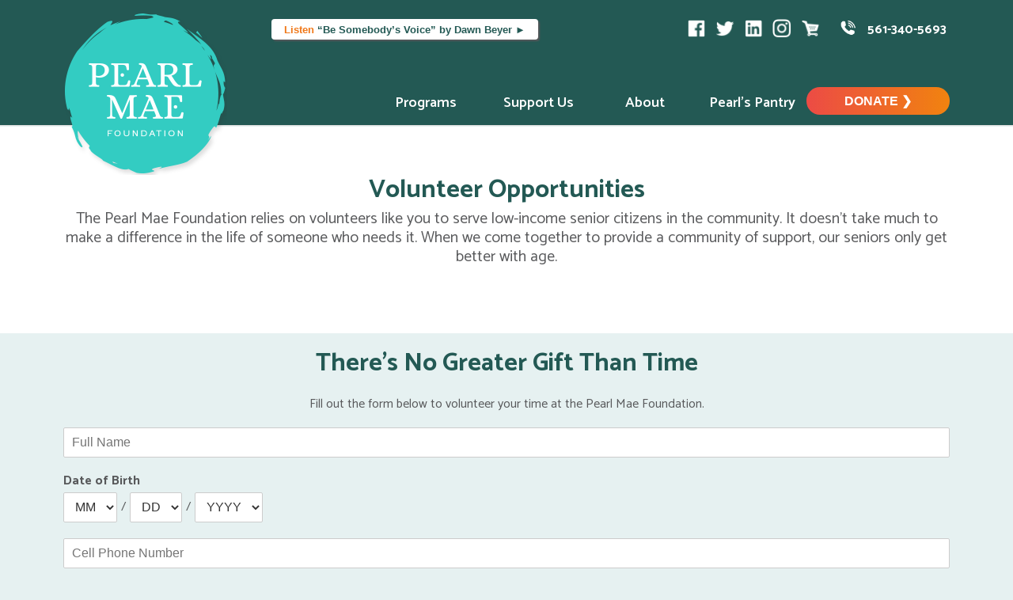

--- FILE ---
content_type: text/html; charset=UTF-8
request_url: https://pearlmaefoundation.org/support-us/volunteer/
body_size: 8270
content:
<!DOCTYPE html>
<html>
<head>
	<title>Pearl Mae Foundation</title>
	<meta charset="utf-8">
	<meta http-equiv="X-UA-Compatible" content="IE=edge" />
	<meta name="viewport" content="width=device-width, initial-scale=1" />
	<meta name="description" content="" />
		<meta name='robots' content='max-image-preview:large' />
<link rel='dns-prefetch' href='//s.w.org' />
<script type="text/javascript">
window._wpemojiSettings = {"baseUrl":"https:\/\/s.w.org\/images\/core\/emoji\/14.0.0\/72x72\/","ext":".png","svgUrl":"https:\/\/s.w.org\/images\/core\/emoji\/14.0.0\/svg\/","svgExt":".svg","source":{"concatemoji":"https:\/\/pearlmaefoundation.org\/wp-includes\/js\/wp-emoji-release.min.js?ver=6.0.11"}};
/*! This file is auto-generated */
!function(e,a,t){var n,r,o,i=a.createElement("canvas"),p=i.getContext&&i.getContext("2d");function s(e,t){var a=String.fromCharCode,e=(p.clearRect(0,0,i.width,i.height),p.fillText(a.apply(this,e),0,0),i.toDataURL());return p.clearRect(0,0,i.width,i.height),p.fillText(a.apply(this,t),0,0),e===i.toDataURL()}function c(e){var t=a.createElement("script");t.src=e,t.defer=t.type="text/javascript",a.getElementsByTagName("head")[0].appendChild(t)}for(o=Array("flag","emoji"),t.supports={everything:!0,everythingExceptFlag:!0},r=0;r<o.length;r++)t.supports[o[r]]=function(e){if(!p||!p.fillText)return!1;switch(p.textBaseline="top",p.font="600 32px Arial",e){case"flag":return s([127987,65039,8205,9895,65039],[127987,65039,8203,9895,65039])?!1:!s([55356,56826,55356,56819],[55356,56826,8203,55356,56819])&&!s([55356,57332,56128,56423,56128,56418,56128,56421,56128,56430,56128,56423,56128,56447],[55356,57332,8203,56128,56423,8203,56128,56418,8203,56128,56421,8203,56128,56430,8203,56128,56423,8203,56128,56447]);case"emoji":return!s([129777,127995,8205,129778,127999],[129777,127995,8203,129778,127999])}return!1}(o[r]),t.supports.everything=t.supports.everything&&t.supports[o[r]],"flag"!==o[r]&&(t.supports.everythingExceptFlag=t.supports.everythingExceptFlag&&t.supports[o[r]]);t.supports.everythingExceptFlag=t.supports.everythingExceptFlag&&!t.supports.flag,t.DOMReady=!1,t.readyCallback=function(){t.DOMReady=!0},t.supports.everything||(n=function(){t.readyCallback()},a.addEventListener?(a.addEventListener("DOMContentLoaded",n,!1),e.addEventListener("load",n,!1)):(e.attachEvent("onload",n),a.attachEvent("onreadystatechange",function(){"complete"===a.readyState&&t.readyCallback()})),(e=t.source||{}).concatemoji?c(e.concatemoji):e.wpemoji&&e.twemoji&&(c(e.twemoji),c(e.wpemoji)))}(window,document,window._wpemojiSettings);
</script>
<style type="text/css">
img.wp-smiley,
img.emoji {
	display: inline !important;
	border: none !important;
	box-shadow: none !important;
	height: 1em !important;
	width: 1em !important;
	margin: 0 0.07em !important;
	vertical-align: -0.1em !important;
	background: none !important;
	padding: 0 !important;
}
</style>
	<link rel='stylesheet' id='wp-block-library-css'  href='https://pearlmaefoundation.org/wp-includes/css/dist/block-library/style.min.css?ver=6.0.11' type='text/css' media='all' />
<link rel='stylesheet' id='wc-blocks-vendors-style-css'  href='https://pearlmaefoundation.org/wp-content/plugins/woocommerce/packages/woocommerce-blocks/build/wc-blocks-vendors-style.css?ver=7.4.3' type='text/css' media='all' />
<link rel='stylesheet' id='wc-blocks-style-css'  href='https://pearlmaefoundation.org/wp-content/plugins/woocommerce/packages/woocommerce-blocks/build/wc-blocks-style.css?ver=7.4.3' type='text/css' media='all' />
<style id='global-styles-inline-css' type='text/css'>
body{--wp--preset--color--black: #000000;--wp--preset--color--cyan-bluish-gray: #abb8c3;--wp--preset--color--white: #ffffff;--wp--preset--color--pale-pink: #f78da7;--wp--preset--color--vivid-red: #cf2e2e;--wp--preset--color--luminous-vivid-orange: #ff6900;--wp--preset--color--luminous-vivid-amber: #fcb900;--wp--preset--color--light-green-cyan: #7bdcb5;--wp--preset--color--vivid-green-cyan: #00d084;--wp--preset--color--pale-cyan-blue: #8ed1fc;--wp--preset--color--vivid-cyan-blue: #0693e3;--wp--preset--color--vivid-purple: #9b51e0;--wp--preset--gradient--vivid-cyan-blue-to-vivid-purple: linear-gradient(135deg,rgba(6,147,227,1) 0%,rgb(155,81,224) 100%);--wp--preset--gradient--light-green-cyan-to-vivid-green-cyan: linear-gradient(135deg,rgb(122,220,180) 0%,rgb(0,208,130) 100%);--wp--preset--gradient--luminous-vivid-amber-to-luminous-vivid-orange: linear-gradient(135deg,rgba(252,185,0,1) 0%,rgba(255,105,0,1) 100%);--wp--preset--gradient--luminous-vivid-orange-to-vivid-red: linear-gradient(135deg,rgba(255,105,0,1) 0%,rgb(207,46,46) 100%);--wp--preset--gradient--very-light-gray-to-cyan-bluish-gray: linear-gradient(135deg,rgb(238,238,238) 0%,rgb(169,184,195) 100%);--wp--preset--gradient--cool-to-warm-spectrum: linear-gradient(135deg,rgb(74,234,220) 0%,rgb(151,120,209) 20%,rgb(207,42,186) 40%,rgb(238,44,130) 60%,rgb(251,105,98) 80%,rgb(254,248,76) 100%);--wp--preset--gradient--blush-light-purple: linear-gradient(135deg,rgb(255,206,236) 0%,rgb(152,150,240) 100%);--wp--preset--gradient--blush-bordeaux: linear-gradient(135deg,rgb(254,205,165) 0%,rgb(254,45,45) 50%,rgb(107,0,62) 100%);--wp--preset--gradient--luminous-dusk: linear-gradient(135deg,rgb(255,203,112) 0%,rgb(199,81,192) 50%,rgb(65,88,208) 100%);--wp--preset--gradient--pale-ocean: linear-gradient(135deg,rgb(255,245,203) 0%,rgb(182,227,212) 50%,rgb(51,167,181) 100%);--wp--preset--gradient--electric-grass: linear-gradient(135deg,rgb(202,248,128) 0%,rgb(113,206,126) 100%);--wp--preset--gradient--midnight: linear-gradient(135deg,rgb(2,3,129) 0%,rgb(40,116,252) 100%);--wp--preset--duotone--dark-grayscale: url('#wp-duotone-dark-grayscale');--wp--preset--duotone--grayscale: url('#wp-duotone-grayscale');--wp--preset--duotone--purple-yellow: url('#wp-duotone-purple-yellow');--wp--preset--duotone--blue-red: url('#wp-duotone-blue-red');--wp--preset--duotone--midnight: url('#wp-duotone-midnight');--wp--preset--duotone--magenta-yellow: url('#wp-duotone-magenta-yellow');--wp--preset--duotone--purple-green: url('#wp-duotone-purple-green');--wp--preset--duotone--blue-orange: url('#wp-duotone-blue-orange');--wp--preset--font-size--small: 13px;--wp--preset--font-size--medium: 20px;--wp--preset--font-size--large: 36px;--wp--preset--font-size--x-large: 42px;}.has-black-color{color: var(--wp--preset--color--black) !important;}.has-cyan-bluish-gray-color{color: var(--wp--preset--color--cyan-bluish-gray) !important;}.has-white-color{color: var(--wp--preset--color--white) !important;}.has-pale-pink-color{color: var(--wp--preset--color--pale-pink) !important;}.has-vivid-red-color{color: var(--wp--preset--color--vivid-red) !important;}.has-luminous-vivid-orange-color{color: var(--wp--preset--color--luminous-vivid-orange) !important;}.has-luminous-vivid-amber-color{color: var(--wp--preset--color--luminous-vivid-amber) !important;}.has-light-green-cyan-color{color: var(--wp--preset--color--light-green-cyan) !important;}.has-vivid-green-cyan-color{color: var(--wp--preset--color--vivid-green-cyan) !important;}.has-pale-cyan-blue-color{color: var(--wp--preset--color--pale-cyan-blue) !important;}.has-vivid-cyan-blue-color{color: var(--wp--preset--color--vivid-cyan-blue) !important;}.has-vivid-purple-color{color: var(--wp--preset--color--vivid-purple) !important;}.has-black-background-color{background-color: var(--wp--preset--color--black) !important;}.has-cyan-bluish-gray-background-color{background-color: var(--wp--preset--color--cyan-bluish-gray) !important;}.has-white-background-color{background-color: var(--wp--preset--color--white) !important;}.has-pale-pink-background-color{background-color: var(--wp--preset--color--pale-pink) !important;}.has-vivid-red-background-color{background-color: var(--wp--preset--color--vivid-red) !important;}.has-luminous-vivid-orange-background-color{background-color: var(--wp--preset--color--luminous-vivid-orange) !important;}.has-luminous-vivid-amber-background-color{background-color: var(--wp--preset--color--luminous-vivid-amber) !important;}.has-light-green-cyan-background-color{background-color: var(--wp--preset--color--light-green-cyan) !important;}.has-vivid-green-cyan-background-color{background-color: var(--wp--preset--color--vivid-green-cyan) !important;}.has-pale-cyan-blue-background-color{background-color: var(--wp--preset--color--pale-cyan-blue) !important;}.has-vivid-cyan-blue-background-color{background-color: var(--wp--preset--color--vivid-cyan-blue) !important;}.has-vivid-purple-background-color{background-color: var(--wp--preset--color--vivid-purple) !important;}.has-black-border-color{border-color: var(--wp--preset--color--black) !important;}.has-cyan-bluish-gray-border-color{border-color: var(--wp--preset--color--cyan-bluish-gray) !important;}.has-white-border-color{border-color: var(--wp--preset--color--white) !important;}.has-pale-pink-border-color{border-color: var(--wp--preset--color--pale-pink) !important;}.has-vivid-red-border-color{border-color: var(--wp--preset--color--vivid-red) !important;}.has-luminous-vivid-orange-border-color{border-color: var(--wp--preset--color--luminous-vivid-orange) !important;}.has-luminous-vivid-amber-border-color{border-color: var(--wp--preset--color--luminous-vivid-amber) !important;}.has-light-green-cyan-border-color{border-color: var(--wp--preset--color--light-green-cyan) !important;}.has-vivid-green-cyan-border-color{border-color: var(--wp--preset--color--vivid-green-cyan) !important;}.has-pale-cyan-blue-border-color{border-color: var(--wp--preset--color--pale-cyan-blue) !important;}.has-vivid-cyan-blue-border-color{border-color: var(--wp--preset--color--vivid-cyan-blue) !important;}.has-vivid-purple-border-color{border-color: var(--wp--preset--color--vivid-purple) !important;}.has-vivid-cyan-blue-to-vivid-purple-gradient-background{background: var(--wp--preset--gradient--vivid-cyan-blue-to-vivid-purple) !important;}.has-light-green-cyan-to-vivid-green-cyan-gradient-background{background: var(--wp--preset--gradient--light-green-cyan-to-vivid-green-cyan) !important;}.has-luminous-vivid-amber-to-luminous-vivid-orange-gradient-background{background: var(--wp--preset--gradient--luminous-vivid-amber-to-luminous-vivid-orange) !important;}.has-luminous-vivid-orange-to-vivid-red-gradient-background{background: var(--wp--preset--gradient--luminous-vivid-orange-to-vivid-red) !important;}.has-very-light-gray-to-cyan-bluish-gray-gradient-background{background: var(--wp--preset--gradient--very-light-gray-to-cyan-bluish-gray) !important;}.has-cool-to-warm-spectrum-gradient-background{background: var(--wp--preset--gradient--cool-to-warm-spectrum) !important;}.has-blush-light-purple-gradient-background{background: var(--wp--preset--gradient--blush-light-purple) !important;}.has-blush-bordeaux-gradient-background{background: var(--wp--preset--gradient--blush-bordeaux) !important;}.has-luminous-dusk-gradient-background{background: var(--wp--preset--gradient--luminous-dusk) !important;}.has-pale-ocean-gradient-background{background: var(--wp--preset--gradient--pale-ocean) !important;}.has-electric-grass-gradient-background{background: var(--wp--preset--gradient--electric-grass) !important;}.has-midnight-gradient-background{background: var(--wp--preset--gradient--midnight) !important;}.has-small-font-size{font-size: var(--wp--preset--font-size--small) !important;}.has-medium-font-size{font-size: var(--wp--preset--font-size--medium) !important;}.has-large-font-size{font-size: var(--wp--preset--font-size--large) !important;}.has-x-large-font-size{font-size: var(--wp--preset--font-size--x-large) !important;}
</style>
<link rel='stylesheet' id='woocommerce-layout-css'  href='https://pearlmaefoundation.org/wp-content/plugins/woocommerce/assets/css/woocommerce-layout.css?ver=6.5.1' type='text/css' media='all' />
<link rel='stylesheet' id='woocommerce-smallscreen-css'  href='https://pearlmaefoundation.org/wp-content/plugins/woocommerce/assets/css/woocommerce-smallscreen.css?ver=6.5.1' type='text/css' media='only screen and (max-width: 768px)' />
<link rel='stylesheet' id='woocommerce-general-css'  href='https://pearlmaefoundation.org/wp-content/plugins/woocommerce/assets/css/woocommerce.css?ver=6.5.1' type='text/css' media='all' />
<style id='woocommerce-inline-inline-css' type='text/css'>
.woocommerce form .form-row .required { visibility: visible; }
</style>
<link rel='stylesheet' id='wpforms-full-css'  href='https://pearlmaefoundation.org/wp-content/plugins/wpforms/assets/css/wpforms-full.css?ver=1.4.8.1' type='text/css' media='all' />
<link rel='stylesheet' id='pm_stylesheet-css'  href='https://pearlmaefoundation.org/wp-content/themes/pearlmae/style.css?ver=6.0.11' type='text/css' media='all' />
<script type='text/javascript' id='sfpp-fb-root-js-extra'>
/* <![CDATA[ */
var sfpp_script_vars = {"language":"en_US","appId":"297186066963865"};
/* ]]> */
</script>
<script type='text/javascript' async="async" src='https://pearlmaefoundation.org/wp-content/plugins/simple-facebook-twitter-widget/js/simple-facebook-page-root.js?ver=1.7.0' id='sfpp-fb-root-js'></script>
<script type='text/javascript' src='https://pearlmaefoundation.org/wp-includes/js/jquery/jquery.min.js?ver=3.6.0' id='jquery-core-js'></script>
<script type='text/javascript' src='https://pearlmaefoundation.org/wp-includes/js/jquery/jquery-migrate.min.js?ver=3.3.2' id='jquery-migrate-js'></script>
<link rel="https://api.w.org/" href="https://pearlmaefoundation.org/wp-json/" /><link rel="alternate" type="application/json" href="https://pearlmaefoundation.org/wp-json/wp/v2/pages/892" /><link rel="EditURI" type="application/rsd+xml" title="RSD" href="https://pearlmaefoundation.org/xmlrpc.php?rsd" />
<link rel="wlwmanifest" type="application/wlwmanifest+xml" href="https://pearlmaefoundation.org/wp-includes/wlwmanifest.xml" /> 
<meta name="generator" content="WordPress 6.0.11" />
<meta name="generator" content="WooCommerce 6.5.1" />
<link rel="canonical" href="https://pearlmaefoundation.org/support-us/volunteer/" />
<link rel='shortlink' href='https://pearlmaefoundation.org/?p=892' />
<link rel="alternate" type="application/json+oembed" href="https://pearlmaefoundation.org/wp-json/oembed/1.0/embed?url=https%3A%2F%2Fpearlmaefoundation.org%2Fsupport-us%2Fvolunteer%2F" />
<link rel="alternate" type="text/xml+oembed" href="https://pearlmaefoundation.org/wp-json/oembed/1.0/embed?url=https%3A%2F%2Fpearlmaefoundation.org%2Fsupport-us%2Fvolunteer%2F&#038;format=xml" />
	<noscript><style>.woocommerce-product-gallery{ opacity: 1 !important; }</style></noscript>
			<style type="text/css" id="wp-custom-css">
			#menu-item-25 {
	display: none;
}		</style>
		</head>
<body data-rsssl=1>
	<header>
		<div class="container">
			<div class="logo">
				<a href="/"><img src="https://pearlmaefoundation.org/wp-content/themes/pearlmae/images/hdr_logo.png" /></a>
			</div>
			<div class="cta">
				<a href="#" id="play-music"><button><span class="orange">Listen</span> “Be Somebody’s Voice” by Dawn Beyer <span id="audio_play">&#9658;</span></button></a>
			</div>
			<div class="nav">
				<nav>
					<div class="utility">
						<ul>
							<li><a href="https://www.facebook.com/thepearlmae/" target="_blank"><img src="https://pearlmaefoundation.org/wp-content/themes/pearlmae/images/fb_white.png" /></a></li>
							<li><a href="https://twitter.com/thepearlmae" target="_blank"><img src="https://pearlmaefoundation.org/wp-content/themes/pearlmae/images/tw_white.png" /></a></li>
							<li><a href="https://www.linkedin.com/company/thepearlmaefoundation?trk=company_logo" target="_blank"><img src="https://pearlmaefoundation.org/wp-content/themes/pearlmae/images/li_white.png" /></a></li>
							<li><a href="https://www.instagram.com/thepearlmae/" target="_blank"><img src="https://pearlmaefoundation.org/wp-content/themes/pearlmae/images/insta_white.png" /></a></li>
							<li class="phone"><a href="tel:15613405693"><img src="https://pearlmaefoundation.org/wp-content/themes/pearlmae/images/phone.png" /> <span>561-340-5693</span></a></li>
							<li><a href="/cart"><img src="https://pearlmaefoundation.org/wp-content/themes/pearlmae/images/cart_white.png" /><span id="cart-count"></span></a></li>
						</ul>
					</div>
					<div class="nav-toggle"></div>
					<div class="mainnav">
						<div class="menu-topnav-container"><ul id="menu-topnav" class="menu"><li id="menu-item-22" class="nav-programs label-only menu-item menu-item-type-post_type menu-item-object-page menu-item-has-children menu-item-22"><a href="https://pearlmaefoundation.org/programs/">Programs</a>
<ul class="sub-menu">
	<li id="menu-item-296" class="menu-item menu-item-type-post_type menu-item-object-page menu-item-296"><a href="https://pearlmaefoundation.org/programs/senior-grant-program/">Senior Grant Program</a></li>
	<li id="menu-item-299" class="menu-item menu-item-type-post_type menu-item-object-page menu-item-299"><a href="https://pearlmaefoundation.org/programs/scholarship/">Tuition Scholarships</a></li>
	<li id="menu-item-1387" class="menu-item menu-item-type-post_type menu-item-object-page menu-item-1387"><a href="https://pearlmaefoundation.org/pearlspantry/">Pearl&#8217;s Pantry</a></li>
</ul>
</li>
<li id="menu-item-311" class="nav-support label-only menu-item menu-item-type-post_type menu-item-object-page current-page-ancestor current-menu-ancestor current-menu-parent current-page-parent current_page_parent current_page_ancestor menu-item-has-children menu-item-311"><a href="https://pearlmaefoundation.org/support-us/">Support Us</a>
<ul class="sub-menu">
	<li id="menu-item-416" class="menu-item menu-item-type-post_type menu-item-object-page menu-item-416"><a href="https://pearlmaefoundation.org/donate/">Donate</a></li>
	<li id="menu-item-508" class="menu-item menu-item-type-post_type menu-item-object-page menu-item-508"><a href="https://pearlmaefoundation.org/support-us/corporate-sponsorships/">Corporate Sponsorships</a></li>
	<li id="menu-item-319" class="menu-item menu-item-type-post_type menu-item-object-page menu-item-319"><a href="https://pearlmaefoundation.org/support-us/amazon-smile/">Amazon Smile</a></li>
	<li id="menu-item-911" class="menu-item menu-item-type-post_type menu-item-object-page current-menu-item page_item page-item-892 current_page_item menu-item-911"><a href="https://pearlmaefoundation.org/support-us/volunteer/" aria-current="page">Volunteer</a></li>
</ul>
</li>
<li id="menu-item-405" class="nav-about label-only menu-item menu-item-type-post_type menu-item-object-page menu-item-has-children menu-item-405"><a href="https://pearlmaefoundation.org/about/">About</a>
<ul class="sub-menu">
	<li id="menu-item-294" class="nav-about menu-item menu-item-type-post_type menu-item-object-page menu-item-294"><a href="https://pearlmaefoundation.org/about/history/">History</a></li>
	<li id="menu-item-24" class="nav-about menu-item menu-item-type-post_type menu-item-object-page menu-item-24"><a href="https://pearlmaefoundation.org/about/board-of-directors/">Board of Directors</a></li>
</ul>
</li>
<li id="menu-item-25" class="nav-news label-only menu-item menu-item-type-post_type menu-item-object-page menu-item-has-children menu-item-25"><a href="https://pearlmaefoundation.org/news-events/">News &#038; Events</a>
<ul class="sub-menu">
	<li id="menu-item-291" class="menu-item menu-item-type-post_type menu-item-object-page menu-item-291"><a href="https://pearlmaefoundation.org/?page_id=237">News</a></li>
	<li id="menu-item-292" class="menu-item menu-item-type-post_type menu-item-object-page menu-item-292"><a href="https://pearlmaefoundation.org/?page_id=225">Events</a></li>
</ul>
</li>
<li id="menu-item-1386" class="menu-item menu-item-type-post_type menu-item-object-page menu-item-1386"><a href="https://pearlmaefoundation.org/pearlspantry/">Pearl&#8217;s Pantry</a></li>
</ul></div>						<a class="donate" href="/donate"><button>Donate &#10095;</button></a>
					</div>
				</nav>				
			</div>
		</div>
	</header>
	<div class="page-container">
<section class="standard bg-white">
<div class="container">
<h2 class="seagreen" style="text-align: center;"><span style="font-size: 24pt;">Volunteer Opportunities</span></h2>
<p style="text-align: center;">The Pearl Mae Foundation relies on volunteers like you to serve low-income senior citizens in the community. It doesn’t take much to make a difference in the life of someone who needs it. When we come together to provide a community of support, our seniors only get better with age.</p>
</div>
</section>
<div class="container">
<h2 class="seagreen" style="text-align: center;">There’s No Greater Gift Than Time</h2>
<p style="text-align: center;">Fill out the form below to volunteer your time at the Pearl Mae Foundation.</p>
<div class="wpforms-container wpforms-container-full" id="wpforms-1333"><form id="wpforms-form-1333" class="wpforms-validate wpforms-form" data-formid="1333" method="post" enctype="multipart/form-data" action="/support-us/volunteer/"><div class="wpforms-field-container"><div id="wpforms-1333-field_1-container" class="wpforms-field wpforms-field-text" data-field-id="1"><label class="wpforms-field-label wpforms-label-hide" for="wpforms-1333-field_1">Full Name <span class="wpforms-required-label">*</span></label><input type="text" id="wpforms-1333-field_1" class="wpforms-field-large wpforms-field-required" name="wpforms[fields][1]" placeholder="Full Name" required></div><div id="wpforms-1333-field_7-container" class="wpforms-field wpforms-field-date-time" data-field-id="7"><label class="wpforms-field-label" for="wpforms-1333-field_7">Date of Birth</label><select name="wpforms[fields][7][date][m]" id="wpforms-field_7-month" class="wpforms-field-date-time-date-month" ><option class="placeholder" selected disabled>MM</option><option value="1">1</option><option value="2">2</option><option value="3">3</option><option value="4">4</option><option value="5">5</option><option value="6">6</option><option value="7">7</option><option value="8">8</option><option value="9">9</option><option value="10">10</option><option value="11">11</option><option value="12">12</option></select><span class="wpforms-field-date-time-date-sep">/</span><select name="wpforms[fields][7][date][d]" id="wpforms-field_7-day" class="wpforms-field-date-time-date-day" ><option class="placeholder" selected disabled>DD</option><option value="1">1</option><option value="2">2</option><option value="3">3</option><option value="4">4</option><option value="5">5</option><option value="6">6</option><option value="7">7</option><option value="8">8</option><option value="9">9</option><option value="10">10</option><option value="11">11</option><option value="12">12</option><option value="13">13</option><option value="14">14</option><option value="15">15</option><option value="16">16</option><option value="17">17</option><option value="18">18</option><option value="19">19</option><option value="20">20</option><option value="21">21</option><option value="22">22</option><option value="23">23</option><option value="24">24</option><option value="25">25</option><option value="26">26</option><option value="27">27</option><option value="28">28</option><option value="29">29</option><option value="30">30</option><option value="31">31</option></select><span class="wpforms-field-date-time-date-sep">/</span><select name="wpforms[fields][7][date][y]" id="wpforms-field_7-year" class="wpforms-field-date-time-date-year" ><option class="placeholder" selected disabled>YYYY</option><option value="2026">2026</option><option value="2025">2025</option><option value="2024">2024</option><option value="2023">2023</option><option value="2022">2022</option><option value="2021">2021</option><option value="2020">2020</option><option value="2019">2019</option><option value="2018">2018</option><option value="2017">2017</option><option value="2016">2016</option><option value="2015">2015</option><option value="2014">2014</option><option value="2013">2013</option><option value="2012">2012</option><option value="2011">2011</option><option value="2010">2010</option><option value="2009">2009</option><option value="2008">2008</option><option value="2007">2007</option><option value="2006">2006</option><option value="2005">2005</option><option value="2004">2004</option><option value="2003">2003</option><option value="2002">2002</option><option value="2001">2001</option><option value="2000">2000</option><option value="1999">1999</option><option value="1998">1998</option><option value="1997">1997</option><option value="1996">1996</option><option value="1995">1995</option><option value="1994">1994</option><option value="1993">1993</option><option value="1992">1992</option><option value="1991">1991</option><option value="1990">1990</option><option value="1989">1989</option><option value="1988">1988</option><option value="1987">1987</option><option value="1986">1986</option><option value="1985">1985</option><option value="1984">1984</option><option value="1983">1983</option><option value="1982">1982</option><option value="1981">1981</option><option value="1980">1980</option><option value="1979">1979</option><option value="1978">1978</option><option value="1977">1977</option><option value="1976">1976</option><option value="1975">1975</option><option value="1974">1974</option><option value="1973">1973</option><option value="1972">1972</option><option value="1971">1971</option><option value="1970">1970</option><option value="1969">1969</option><option value="1968">1968</option><option value="1967">1967</option><option value="1966">1966</option><option value="1965">1965</option><option value="1964">1964</option><option value="1963">1963</option><option value="1962">1962</option><option value="1961">1961</option><option value="1960">1960</option><option value="1959">1959</option><option value="1958">1958</option><option value="1957">1957</option><option value="1956">1956</option><option value="1955">1955</option><option value="1954">1954</option><option value="1953">1953</option><option value="1952">1952</option><option value="1951">1951</option><option value="1950">1950</option><option value="1949">1949</option><option value="1948">1948</option><option value="1947">1947</option><option value="1946">1946</option><option value="1945">1945</option><option value="1944">1944</option><option value="1943">1943</option><option value="1942">1942</option><option value="1941">1941</option><option value="1940">1940</option><option value="1939">1939</option><option value="1938">1938</option><option value="1937">1937</option><option value="1936">1936</option><option value="1935">1935</option><option value="1934">1934</option><option value="1933">1933</option><option value="1932">1932</option><option value="1931">1931</option><option value="1930">1930</option><option value="1929">1929</option><option value="1928">1928</option><option value="1927">1927</option><option value="1926">1926</option><option value="1925">1925</option><option value="1924">1924</option><option value="1923">1923</option><option value="1922">1922</option><option value="1921">1921</option><option value="1920">1920</option></select></div><div id="wpforms-1333-field_11-container" class="wpforms-field wpforms-field-phone" data-field-id="11"><label class="wpforms-field-label wpforms-label-hide" for="wpforms-1333-field_11">Cell Phone Number <span class="wpforms-required-label">*</span></label><input type="tel" id="wpforms-1333-field_11" class="wpforms-field-large wpforms-field-required wpforms-masked-input" data-inputmask="&#039;mask&#039;: &#039;(999) 999-9999&#039;" name="wpforms[fields][11]" placeholder="Cell Phone Number" required></div><div id="wpforms-1333-field_5-container" class="wpforms-field wpforms-field-email" data-field-id="5"><label class="wpforms-field-label wpforms-label-hide" for="wpforms-1333-field_5">Email <span class="wpforms-required-label">*</span></label><input type="email" id="wpforms-1333-field_5" class="wpforms-field-large wpforms-field-required" name="wpforms[fields][5]" placeholder="Email" required></div><div id="wpforms-1333-field_8-container" class="wpforms-field wpforms-field-address" data-field-id="8"><label class="wpforms-field-label wpforms-label-hide" for="wpforms-1333-field_8">Address <span class="wpforms-required-label">*</span></label><div class="wpforms-field-row wpforms-field-large"><div ><input type="text" id="wpforms-1333-field_8" class="wpforms-field-address-address1 wpforms-field-required" name="wpforms[fields][8][address1]" placeholder="Mailing Address" required><label for="wpforms-1333-field_8" class="wpforms-field-sublabel after wpforms-sublabel-hide">Address Line 1</label></div></div><div class="wpforms-field-row wpforms-field-large"><div class="wpforms-field-row-block wpforms-one-half wpforms-first"><input type="text" id="wpforms-1333-field_8-city" class="wpforms-field-address-city wpforms-field-required" name="wpforms[fields][8][city]" placeholder="City" required><label for="wpforms-1333-field_8-city" class="wpforms-field-sublabel after wpforms-sublabel-hide">City</label></div><div class="wpforms-field-row-block wpforms-one-half"><select id="wpforms-1333-field_8-state" class="wpforms-field-address-state wpforms-field-required" name="wpforms[fields][8][state]" placeholder="Select State" required><option class="placeholder" value="" selected disabled>Select State</option><option value="AL" >Alabama</option><option value="AK" >Alaska</option><option value="AZ" >Arizona</option><option value="AR" >Arkansas</option><option value="CA" >California</option><option value="CO" >Colorado</option><option value="CT" >Connecticut</option><option value="DE" >Delaware</option><option value="DC" >District of Columbia</option><option value="FL" >Florida</option><option value="GA" >Georgia</option><option value="HI" >Hawaii</option><option value="ID" >Idaho</option><option value="IL" >Illinois</option><option value="IN" >Indiana</option><option value="IA" >Iowa</option><option value="KS" >Kansas</option><option value="KY" >Kentucky</option><option value="LA" >Louisiana</option><option value="ME" >Maine</option><option value="MD" >Maryland</option><option value="MA" >Massachusetts</option><option value="MI" >Michigan</option><option value="MN" >Minnesota</option><option value="MS" >Mississippi</option><option value="MO" >Missouri</option><option value="MT" >Montana</option><option value="NE" >Nebraska</option><option value="NV" >Nevada</option><option value="NH" >New Hampshire</option><option value="NJ" >New Jersey</option><option value="NM" >New Mexico</option><option value="NY" >New York</option><option value="NC" >North Carolina</option><option value="ND" >North Dakota</option><option value="OH" >Ohio</option><option value="OK" >Oklahoma</option><option value="OR" >Oregon</option><option value="PA" >Pennsylvania</option><option value="RI" >Rhode Island</option><option value="SC" >South Carolina</option><option value="SD" >South Dakota</option><option value="TN" >Tennessee</option><option value="TX" >Texas</option><option value="UT" >Utah</option><option value="VT" >Vermont</option><option value="VA" >Virginia</option><option value="WA" >Washington</option><option value="WV" >West Virginia</option><option value="WI" >Wisconsin</option><option value="WY" >Wyoming</option></select><label for="wpforms-1333-field_8-state" class="wpforms-field-sublabel after wpforms-sublabel-hide">State</label></div></div><div class="wpforms-field-row wpforms-field-large"><div class="wpforms-field-row-block wpforms-one-half wpforms-first"><input type="text" id="wpforms-1333-field_8-postal" class="wpforms-field-address-postal wpforms-field-required wpforms-masked-input" data-inputmask-mask="99999[-9999]" data-inputmask-greedy="false" name="wpforms[fields][8][postal]" placeholder="ZIP Code" required><label for="wpforms-1333-field_8-postal" class="wpforms-field-sublabel after wpforms-sublabel-hide">Zip Code</label></div></div></div><div id="wpforms-1333-field_9-container" class="wpforms-field wpforms-field-text" data-field-id="9"><label class="wpforms-field-label wpforms-label-hide" for="wpforms-1333-field_9">Emergency Contact <span class="wpforms-required-label">*</span></label><input type="text" id="wpforms-1333-field_9" class="wpforms-field-large wpforms-field-required" name="wpforms[fields][9]" placeholder="Emergency Contact" required></div><div id="wpforms-1333-field_12-container" class="wpforms-field wpforms-field-phone" data-field-id="12"><label class="wpforms-field-label wpforms-label-hide" for="wpforms-1333-field_12">Emergency Contact Number <span class="wpforms-required-label">*</span></label><input type="tel" id="wpforms-1333-field_12" class="wpforms-field-large wpforms-field-required wpforms-masked-input" data-inputmask="&#039;mask&#039;: &#039;(999) 999-9999&#039;" name="wpforms[fields][12]" placeholder="Emergency Contact Number" required></div><div id="wpforms-1333-field_13-container" class="wpforms-field wpforms-field-html" data-field-id="13"><div id="wpforms-1333-field_13"><h3>Select Volunteer Opportunity:</h3></div></div><div id="wpforms-1333-field_14-container" class="wpforms-field wpforms-field-checkbox" data-field-id="14"><label class="wpforms-field-label wpforms-label-hide" for="wpforms-1333-field_14">Checkboxes</label><ul id="wpforms-1333-field_14"><li class="choice-10 depth-1"><input type="checkbox" id="wpforms-1333-field_14_10" name="wpforms[fields][14][]" value="General Volunteer- Put me wherever you need me!"  ><label class="wpforms-field-label-inline" for="wpforms-1333-field_14_10">General Volunteer- Put me wherever you need me!</label></li><li class="choice-1 depth-1"><input type="checkbox" id="wpforms-1333-field_14_1" name="wpforms[fields][14][]" value="Shopping for supplies "  ><label class="wpforms-field-label-inline" for="wpforms-1333-field_14_1">Shopping for supplies </label></li><li class="choice-12 depth-1"><input type="checkbox" id="wpforms-1333-field_14_12" name="wpforms[fields][14][]" value="Organizing supplies and putting together care packages"  ><label class="wpforms-field-label-inline" for="wpforms-1333-field_14_12">Organizing supplies and putting together care packages</label></li><li class="choice-11 depth-1"><input type="checkbox" id="wpforms-1333-field_14_11" name="wpforms[fields][14][]" value="Delivering supplies to homes"  ><label class="wpforms-field-label-inline" for="wpforms-1333-field_14_11">Delivering supplies to homes</label></li></ul></div><div id="wpforms-1333-field_21-container" class="wpforms-field wpforms-field-text" data-field-id="21"><label class="wpforms-field-label" for="wpforms-1333-field_21">If other, please describe:</label><input type="text" id="wpforms-1333-field_21" class="wpforms-field-medium" name="wpforms[fields][21]" ></div><div id="wpforms-1333-field_17-container" class="wpforms-field wpforms-field-html" data-field-id="17"><div id="wpforms-1333-field_17"><h3>Time frames available to volunteer:</h3></div></div><div id="wpforms-1333-field_18-container" class="wpforms-field wpforms-field-text" data-field-id="18"><label class="wpforms-field-label wpforms-label-hide" for="wpforms-1333-field_18">Emergency Contact (copy) <span class="wpforms-required-label">*</span></label><input type="text" id="wpforms-1333-field_18" class="wpforms-field-large wpforms-field-required" name="wpforms[fields][18]" placeholder="e.g. 7:00am-9:00pm M-F" required></div><div id="wpforms-1333-field_19-container" class="wpforms-field wpforms-field-html" data-field-id="19"><div id="wpforms-1333-field_19"><h3>Release of photographs, images, and/or storylines:</h3></div></div><div id="wpforms-1333-field_20-container" class="wpforms-field wpforms-field-checkbox" data-field-id="20"><label class="wpforms-field-label wpforms-label-hide" for="wpforms-1333-field_20">Release of photographs, images and/or storylines <span class="wpforms-required-label">*</span></label><ul id="wpforms-1333-field_20" class="wpforms-field-required"><li class="choice-1 depth-1"><input type="checkbox" id="wpforms-1333-field_20_1" name="wpforms[fields][20][]" value="For good and valuable consideration, the receipt of which is hereby grant PEARL MAE FOUNDATION, INC. (“PMF Corp”) permission to use my likeness, image, photograph, and/or storyline in any and all of its publications, including but not limited to all of PMF Corp’s printed and digital publications. I understand and agree that any photograph or image or story using my likeness will become property of PMF Corp and will not be returned.  I hereby hold harmless and release and forever discharge PMF Corp from all claims, demands, and causes of action which I, my heirs, representatives, executors, administrators, or any other person(s) acting on my behalf or on behalf of estate have or may have by reason of this authorization" required ><label class="wpforms-field-label-inline" for="wpforms-1333-field_20_1">For good and valuable consideration, the receipt of which is hereby grant PEARL MAE FOUNDATION, INC. (“PMF Corp”) permission to use my likeness, image, photograph, and/or storyline in any and all of its publications, including but not limited to all of PMF Corp’s printed and digital publications. I understand and agree that any photograph or image or story using my likeness will become property of PMF Corp and will not be returned.  I hereby hold harmless and release and forever discharge PMF Corp from all claims, demands, and causes of action which I, my heirs, representatives, executors, administrators, or any other person(s) acting on my behalf or on behalf of estate have or may have by reason of this authorization</label></li></ul></div></div><div class="wpforms-field wpforms-field-hp"><label for="wpforms-field_hp" class="wpforms-field-label">Message</label><input type="text" name="wpforms[hp]" id="wpforms-field_hp" class="wpforms-field-medium"></div><div class="wpforms-submit-container" ><input type="hidden" name="wpforms[id]" value="1333"><input type="hidden" name="wpforms[author]" value="4"><input type="hidden" name="wpforms[post_id]" value="892"><button type="submit" name="wpforms[submit]" class="wpforms-submit cta" id="wpforms-submit-1333" value="wpforms-submit" data-alt-text="Sending...">Submit ❯</button></div></form></div>
</div>
</div><!-- .site-content -->

		<script type="text/javascript">
		</script>

		<footer>
			<div class="container row">
				<div class="col-4 logo">
					<img src="https://pearlmaefoundation.org/wp-content/themes/pearlmae/images/ftr_logo.png" alt="Pearl Mae Foundation" />
				</div>
				<div class="col-4 contact">
					<p>775 W. Indiantown Road, Suite 4<br/>Jupiter, FL 33458<br/>561.340.5693</p>
					<p><a href="/privacy-policy/">Privacy Policy</a></p>
				</div>
				<div class="col-4 connect">
					<div class="cta_wrapper">
						<p class="cta">Connect</p>
						<ul>
							<li><a href="https://www.facebook.com/thepearlmae/" target="_blank"><img src="https://pearlmaefoundation.org/wp-content/themes/pearlmae/images/fb_green.png" /></a></li>
							<li><a href="https://twitter.com/thepearlmae" target="_blank"><img src="https://pearlmaefoundation.org/wp-content/themes/pearlmae/images/tw_green.png" /></a></li>
							<li><a href="https://www.linkedin.com/company/thepearlmaefoundation?trk=company_logo" target="_blank"><img src="https://pearlmaefoundation.org/wp-content/themes/pearlmae/images/li_green.png" /></a></li>
							<li><a href="https://www.instagram.com/thepearlmae/" target="_blank"><img src="https://pearlmaefoundation.org/wp-content/themes/pearlmae/images/insta_green.png" /></a></li>
						</ul>
					</div>
					<p class="hashtag">#BeSomebodysVoice</p>
				</div>
			</div>
		</footer><!-- .site-footer -->

	</div><!-- .site-inner -->
</div><!-- .site -->
<audio id="music" loop>
	<source src="https://pearlmaefoundation.org/wp-content/themes/pearlmae/audio/Somebodys_Voice.mp3" type="audio/mpeg">
	<embed height="50" width="100" src="https://pearlmaefoundation.org/wp-content/themes/pearlmae/audio/Somebodys_Voice.mp3">
</audio>
<link rel='stylesheet' id='wpforms-jquery-timepicker-css'  href='https://pearlmaefoundation.org/wp-content/plugins/wpforms/assets/css/jquery.timepicker.css?ver=1.11.5' type='text/css' media='all' />
<link rel='stylesheet' id='wpforms-flatpickr-css'  href='https://pearlmaefoundation.org/wp-content/plugins/wpforms/assets/css/flatpickr.min.css?ver=2.3.4' type='text/css' media='all' />
<script type='text/javascript' src='https://pearlmaefoundation.org/wp-content/plugins/woocommerce/assets/js/jquery-blockui/jquery.blockUI.min.js?ver=2.7.0-wc.6.5.1' id='jquery-blockui-js'></script>
<script type='text/javascript' id='wc-add-to-cart-js-extra'>
/* <![CDATA[ */
var wc_add_to_cart_params = {"ajax_url":"\/wp-admin\/admin-ajax.php","wc_ajax_url":"\/?wc-ajax=%%endpoint%%","i18n_view_cart":"View cart","cart_url":"https:\/\/pearlmaefoundation.org\/cart\/","is_cart":"","cart_redirect_after_add":"no"};
/* ]]> */
</script>
<script type='text/javascript' src='https://pearlmaefoundation.org/wp-content/plugins/woocommerce/assets/js/frontend/add-to-cart.min.js?ver=6.5.1' id='wc-add-to-cart-js'></script>
<script type='text/javascript' src='https://pearlmaefoundation.org/wp-content/plugins/woocommerce/assets/js/js-cookie/js.cookie.min.js?ver=2.1.4-wc.6.5.1' id='js-cookie-js'></script>
<script type='text/javascript' id='woocommerce-js-extra'>
/* <![CDATA[ */
var woocommerce_params = {"ajax_url":"\/wp-admin\/admin-ajax.php","wc_ajax_url":"\/?wc-ajax=%%endpoint%%"};
/* ]]> */
</script>
<script type='text/javascript' src='https://pearlmaefoundation.org/wp-content/plugins/woocommerce/assets/js/frontend/woocommerce.min.js?ver=6.5.1' id='woocommerce-js'></script>
<script type='text/javascript' id='wc-cart-fragments-js-extra'>
/* <![CDATA[ */
var wc_cart_fragments_params = {"ajax_url":"\/wp-admin\/admin-ajax.php","wc_ajax_url":"\/?wc-ajax=%%endpoint%%","cart_hash_key":"wc_cart_hash_28049bcf47a6ed17a3d864c0acce7977","fragment_name":"wc_fragments_28049bcf47a6ed17a3d864c0acce7977","request_timeout":"5000"};
/* ]]> */
</script>
<script type='text/javascript' src='https://pearlmaefoundation.org/wp-content/plugins/woocommerce/assets/js/frontend/cart-fragments.min.js?ver=6.5.1' id='wc-cart-fragments-js'></script>
<script type='text/javascript' src='https://pearlmaefoundation.org/wp-content/themes/pearlmae/js/base.js?ver=1.1' id='base-js'></script>
<script type='text/javascript' src='https://pearlmaefoundation.org/wp-content/themes/pearlmae/js/slick.min.js?ver=1.1' id='slick-js'></script>
<script type='text/javascript' src='https://pearlmaefoundation.org/wp-content/themes/pearlmae/js/slick-init.js?ver=1.1' id='slickinit-js'></script>
<script type='text/javascript' src='https://pearlmaefoundation.org/wp-content/themes/pearlmae/js/getParameterByName.js?ver=1.1' id='getParms-js'></script>
<script type='text/javascript' src='https://pearlmaefoundation.org/wp-content/plugins/wpforms/assets/js/jquery.validate.min.js?ver=1.15.1' id='wpforms-validation-js'></script>
<script type='text/javascript' src='https://pearlmaefoundation.org/wp-content/plugins/wpforms/assets/js/flatpickr.min.js?ver=2.0.5' id='wpforms-flatpickr-js'></script>
<script type='text/javascript' src='https://pearlmaefoundation.org/wp-content/plugins/wpforms/assets/js/jquery.timepicker.min.js?ver=1.11.5' id='wpforms-jquery-timepicker-js'></script>
<script type='text/javascript' src='https://pearlmaefoundation.org/wp-content/plugins/wpforms/assets/js/jquery.inputmask.bundle.min.js?ver=4.0.0-beta.24' id='wpforms-maskedinput-js'></script>
<script type='text/javascript' src='https://pearlmaefoundation.org/wp-content/plugins/wpforms/assets/js/wpforms.js?ver=1.4.8.1' id='wpforms-js'></script>
<script type='text/javascript' src='https://www.google.com/recaptcha/api.js?onload=wpformsRecaptchaLoad&#038;render=explicit&#038;ver=2.0.0' id='wpforms-recaptcha-js'></script>
<script type='text/javascript' id='wpforms-recaptcha-js-after'>
var wpformsRecaptchaLoad = function(){jQuery(".g-recaptcha").each(function(index, el){var recaptchaID = grecaptcha.render(el,{callback:function(){wpformsRecaptchaCallback(el);}},true);jQuery(el).closest("form").find("button[type=submit]").get(0).recaptchaID = recaptchaID;});};var wpformsRecaptchaCallback = function(el){var $form = jQuery(el).closest("form");$form.find("button[type=submit]").get(0).recaptchaID = false;$form.submit();};
</script>
<script type='text/javascript'>
/* <![CDATA[ */
var wpforms_settings = {"val_required":"This field is required.","val_url":"Please enter a valid URL.","val_email":"Please enter a valid email address.","val_number":"Please enter a valid number.","val_confirm":"Field values do not match.","val_fileextension":"File type is not allowed.","val_filesize":"File exceeds max size allowed.","val_time12h":"Please enter time in 12-hour AM\/PM format (eg 8:45 AM).","val_time24h":"Please enter time in 24-hour format (eg 22:45).","val_requiredpayment":"Payment is required.","val_creditcard":"Please enter a valid credit card number.","uuid_cookie":"1","currency_code":"USD","currency_thousands":",","currency_decimal":".","currency_symbol":"$","currency_symbol_pos":"left"}
/* ]]> */
</script>
</body>
</html>




--- FILE ---
content_type: text/css
request_url: https://pearlmaefoundation.org/wp-content/themes/pearlmae/style.css?ver=6.0.11
body_size: 5997
content:
@charset "UTF-8";
/* 

Theme Name: Pearl Mae	
Theme URI: TBD
Author: Jeremy Kron | Heinrich
Author URI: http://www.heinrich.com/
Description: Custom SASS Based Theme 
Version: 1.0
License: GNU General Public License v2 or later
License URI: http://www.gnu.org/licenses/gpl-2.0.html
Tags: none
Text Domain:

*/
/* 
:::::::::: COLORS :::::::::
Written by: Jeremy Kron
Date: September 20, 2017
::::::::: 
*/
/* text colors */
@import url("https://fonts.googleapis.com/css?family=Catamaran:200,400,600,700");
.black {
  color: #000000; }

.white {
  color: #ffffff; }

.seagreen {
  color: #235954; }

.orange {
  color: #f07819; }

.text {
  color: #58595b; }

.bg-black {
  background-color: #000000;
  color: #ffffff; }

.bg-white {
  background-color: #ffffff;
  color: #58595b; }

.bg-seagreen {
  background-color: #235954;
  color: #ffffff; }

.bg-teal {
  background-color: #33ccc2;
  color: #58595b; }

.bg-crest {
  background-color: #d0f3f1;
  color: #58595b; }

.bg-greycrest {
  background-color: #e6f1f1;
  color: #58595b; }

.bg-orange {
  background-color: #f07819;
  color: #ffffff; }

.bg-lightgrey {
  background-color: #e1e0e0;
  color: #58595b; }

/* mixes */
/* gradients */
/* elements */
/* 
:::::::::: VARIABLES :::::::::
Written by: Jeremy Kron
Date: September 20, 2017
::::::::: 
*/
/* device screen sizes */
/* margins, padding & fixed elements */
/* families */
/* sizes */
/* 
:::::::::: GRID LAYOUT :::::::::
Written by: Jeremy Kron
Date: September 16, 2015

- Make sure headings and other elements that span the full width before or after a multi-column section are located OUTSIDE the "row" in your html. Otherwise padding corrections for alignment on first and last child columns will not work properly (also noted in _base).

::::::::: 
*/
* {
  box-sizing: border-box; }

.container {
  width: 100%;
  max-width: 1024px;
  margin: 0 auto;
  clear: both;
  overflow: hidden; }

.row {
  overflow: hidden; }

.row:before, .row:after {
  clear: both; }

[class*='col-'] {
  float: left;
  min-height: 1px; }

.col-1 {
  width: 8.3333333333333333%; }

.col-2 {
  width: 16.66666666666666667%; }

.col-3 {
  width: 25%; }

.col-4 {
  width: 33.33333333333333333%; }

.col-5 {
  width: 41.66666666666666667%; }

.col-6 {
  width: 50%; }

.col-7 {
  width: 58.33333333333333333%; }

.col-8 {
  width: 66.66666666666666667%; }

.col-9 {
  width: 75%; }

.col-10 {
  width: 83.33333333333333333%; }

.col-11 {
  width: 91.66666666666666667%; }

.col-12 {
  width: 100%; }

.col-8 + .col-4 {
  width: 33.33333333333333333%; }

.col-9 {
  width: 75%; }

.col-9 + .col-3 {
  width: 25%; }

@media (max-width: 982px) {
  [class*='col-'] {
    width: 100%;
    float: none; } }
/* 
:::::::::: HTML RESET :::::::::
Written by: Jeremy Kron
Date: September 20, 2017
::::::::: 
*/
body {
  margin: 0;
  font-family: "Catamaran", arial, helvetica, sans serif;
  color: #000000; }

h1, h2 {
  margin: 12px 0; }

h1 {
  font-size: 3rem; }

@media (max-width: 399px) {
  h1 {
    font-size: 2rem; } }
h2 {
  font-size: 2rem; }

@media (max-width: 399px) {
  h2 {
    font-size: 1.5rem; } }
h3 {
  font-size: 1rem; }

@media (max-width: 399px) {
  h3 {
    font-size: .85rem; } }
p {
  font-size: 1rem;
  margin: 6px 0; }

@media (max-width: 399px) {
  p {
    font-size: .85rem; } }
img {
  max-width: 100%;
  display: block;
  margin: -0 auto; }

a, a:link, a:visited, a:active {
  color: #33ccc2; }

a:hover {
  color: #29a39b; }

header {
  background: #000000;
  position: fixed;
  z-index: 1000;
  width: 100%;
  height: 80px; }

.page-container {
  padding-top: 80px; }

section {
  padding: 24px 0; }

footer {
  background: #000000;
  color: #ffffff; }

/* 
:::::::::: NAVIGATION :::::::::
Written by: Jeremy Kron
Date: March 19, 2018

- To adjust or accommodate different logo sizes, modify the "max-width" property of the #logo element
::::::::: 
*/
nav {
  margin: 0;
  float: right; }

nav div.mainnav {
  display: inline-block; }

@media (max-width: 982px) {
  nav div.mainnav {
    display: none; } }
nav ul {
  list-style-type: none;
  margin: 0;
  padding: 0;
  /*@media(max-width:$tablet-sm){
  	display:none;
  }*/ }

nav li {
  display: inline-block; }

nav a {
  color: #33ccc2;
  text-decoration: none; }

.nav-toggle {
  display: none;
  position: fixed;
  top: 0.1rem;
  right: 1rem; }

@media (max-width: 982px) {
  .nav-toggle {
    display: block; } }
.nav-toggle::before {
  content: "\2630"; }

/* 
:::::::::: BASE STYLES :::::::::
Written by: Jeremy Kron
Date: September 20, 2017

- Make sure headings and other elements that span the full width before or after a multi-column section are located OUTSIDE the "row" in your html. Otherwise padding corrections for alignment on first and last child columns will not work properly (also noted in _grid).

::::::::: 
*/
.nobr {
  white-space: nowrap; }

@media (max-width: 399px) {
  .nobr {
    white-space: unset; } }
.smalltext {
  font-size: 1rem !important; }

p.datestamp {
  font-size: 1rem;
  font-style: oblique; }

.hidden {
  display: none !important; }

.text-center {
  text-align: center; }

.hero {
  min-height: 500px; }

@media (max-width: 982px) {
  .hero {
    min-height: 200px; } }
body {
  font-weight: 400;
  color: #58595b;
  background: #e6f1f1; }

.container {
  max-width: 1120px; }

a.btn, a > button {
  text-decoration: none; }

/* HEADER */
header {
  background: #235954;
  height: 159px;
  border-bottom: #e1e0e0 1px solid;
  color: #ffffff; }

@media (max-width: 1279px) {
  header {
    padding: 0 1rem; } }
@media (max-width: 982px) {
  header {
    height: 60px;
    background: #153431;
    padding: 0 0.5rem; } }
header .logo {
  float: left;
  margin: 1rem 1rem 1rem 0; }

@media (max-width: 982px) {
  header .logo {
    padding: 0.5rem 1rem; }

  header .logo img {
    position: absolute;
    z-index: 1001;
    max-height: 100px; } }
header .cta {
  float: left;
  margin-left: 2.5rem; }

header .cta button {
  border: none;
  border-radius: 4px;
  background: #ffffff;
  padding: 0.35rem 1rem;
  margin: 1.5rem 0;
  color: #235954;
  box-shadow: #58595b 2px 2px 2px;
  font-weight: 700;
  font-size: 0.8rem;
  cursor: pointer; }

@media (max-width: 982px) {
  header .cta {
    display: none; } }
header nav {
  float: none; }

header nav .utility {
  float: right;
  margin: 1.5rem auto; }

@media (max-width: 982px) {
  header nav .utility {
    float: left;
    margin-left: 60px; } }
@media (max-width: 399px) {
  header nav .utility {
    display: none; } }
header nav .utility ul {
  list-style-type: none;
  margin: 0 0;
  padding: 0 0; }

header nav .utility ul img {
  max-width: 24px; }

header nav .utility ul li {
  display: inline-block;
  position: relative;
  padding: 0 0.25rem; }

header nav .utility ul li a:link, header nav .utility ul li a:active, header nav .utility ul li a:visited, header nav .utility ul li a:active {
  background: transparent !important;
  color: #ffffff;
  font-weight: 700;
  font-size: 1rem; }

header nav .utility ul li span#cart-count {
  position: absolute;
  right: -4px;
  top: -6px;
  color: #33ccc2; }

header nav .utility ul li:hover {
  background: transparent; }

header nav .utility ul .phone {
  display: flex;
  float: right;
  margin-left: 1rem; }

@media (max-width: 982px) {
  header nav .utility ul .phone {
    margin-left: 0; } }
header nav .utility ul .phone img {
  display: inline-flex; }

header nav .utility ul .phone span {
  display: inline-flex;
  vertical-align: top;
  padding-left: 0.5rem;
  font-size: 1rem; }

@media (max-width: 982px) {
  header nav .utility ul .phone span {
    font-size: 0.9rem;
    margin-top: 0; } }
header .mainnav {
  margin: 2rem 0;
  clear: right;
  float: right;
  font-weight: 600;
  font-size: 1.15rem; }

@media (max-width: 1050px) {
  header .mainnav {
    font-size: 1rem; } }
@media (max-width: 982px) {
  header .mainnav {
    float: none;
    position: absolute;
    z-index: 1000;
    top: 1.5rem;
    left: 0;
    width: 100%;
    background: #235954;
    font-size: 1.2rem; } }
header .mainnav .menu-topnav-container {
  float: left;
  margin-left: 0.2rem; }

@media (max-width: 982px) {
  header .mainnav .menu-topnav-container {
    margin-left: 0;
    float: none; }

  header .mainnav .menu-topnav-container ul {
    text-align: center; } }
header .mainnav .menu-topnav-container li {
  margin-right: 2.5rem; }

@media (max-width: 1140px) {
  header .mainnav .menu-topnav-container li {
    margin-right: 1.5rem; } }
@media (max-width: 982px) {
  header .mainnav .menu-topnav-container li {
    display: block;
    margin-right: auto;
    padding: 1rem 2rem; } }
header .mainnav .menu-topnav-container li span {
  display: inline-block;
  padding: 0.6rem 0 0.8rem; }

@media (max-width: 1140px) {
  header .mainnav .menu-topnav-container li span {
    padding: 1rem 0 1.2rem; } }
@media (max-width: 982px) {
  header .mainnav .menu-topnav-container li:hover {
    background: #153431; } }
header .mainnav .menu-topnav-container a {
  color: #ffffff;
  text-decoration: none; }

header .mainnav .menu-topnav-container a:hover {
  /*color:$lightgrey;*/ }

header .mainnav .menu-topnav-container .menu {
  float: left; }

@media (max-width: 982px) {
  header .mainnav .menu-topnav-container .menu {
    float: none; } }
header .mainnav .donate {
  display: block;
  float: right;
  margin-top: 0.25rem; }

header .mainnav .donate button {
  background: linear-gradient(90deg, #ec4b45, #f1830f);
  border: none;
  border-radius: 24px;
  padding: 0.5rem 3rem;
  color: #ffffff;
  font-weight: 600;
  font-size: 1rem;
  text-transform: uppercase;
  cursor: pointer; }

@media (max-width: 1050px) {
  header .mainnav .donate button {
    font-size: 1rem; } }
@media (max-width: 982px) {
  header .mainnav .donate button {
    display: block;
    margin: auto;
    font-size: 1rem; } }
@media (max-width: 982px) {
  header .mainnav .donate {
    float: none;
    margin: 1rem auto; } }
header .nav-toggle::before {
  font-size: 2rem; }

/* HERO */
.hero {
  background-size: cover;
  background-position: 0% 25%; }

@media (max-width: 982px) {
  .hero {
    background-position: center center; } }
.txt-hero h1 {
  color: #235954;
  font-size: 4rem;
  line-height: 4.5rem;
  margin: 7rem 0 1rem;
  max-width: 600px; }

.txt-hero p {
  font-size: 2rem;
  line-height: 2.5rem;
  color: #235954;
  max-width: 600px; }

@media (max-width: 982px) {
  .txt-hero {
    background-image: none;
    background-color: #d0f3f1;
    text-align: center;
    padding: 2rem; }

  .txt-hero h1, .txt-hero p {
    max-width: none; } }
/* PAGE */
.page-container {
  padding-top: 160px; }

@media (max-width: 982px) {
  .page-container {
    padding-top: 60px; } }
/* FOOTER */
footer {
  background: #e6f1f1;
  color: #58595b;
  padding: 2rem 1rem; }

footer .contact {
  color: #235954;
  font-weight: 600;
  margin: 0 0; }

footer .contact p {
  margin: 0;
  line-height: 1.25rem; }

@media (max-width: 982px) {
  footer .contact p {
    text-align: center;
    margin: 2rem auto; } }
footer .connect {
  color: #33ccc2; }

footer .connect .cta_wrapper {
  overflow: hidden;
  margin: 0 auto;
  text-align: center; }

footer .connect .cta {
  display: inline-block;
  font-weight: 600;
  font-size: 1.25rem;
  text-transform: uppercase;
  margin: 0 1rem; }

footer .connect ul {
  display: inline;
  margin: 0 0;
  padding: 0 0;
  list-style-type: none; }

footer .connect ul li {
  display: inline-block;
  margin: -0.25rem 0.5rem;
  padding-top: 0.25rem; }

footer .connect ul li img {
  max-width: 24px; }

footer .connect .hashtag {
  clear: both;
  text-align: center;
  font-size: 1.5rem;
  margin: 0 0; }

/* PAGES */
section.standard {
  padding: 4rem 2rem; }

section.standard h1 {
  font-size: 2rem;
  line-height: 2.5rem;
  color: #235954; }

section.standard h2 {
  font-size: 1.75rem;
  line-height: 2rem;
  margin: 0 auto 0.5rem; }

@media (max-width: 399px) {
  section.standard h2.reduce25 {
    font-size: 1.5rem;
    line-height: 2rem; } }
section.standard h3 {
  font-size: 1.5rem;
  line-height: 1.75rem;
  margin: 0 0 1rem; }

section.standard p {
  font-size: 1.25rem;
  line-height: 1.5rem;
  margin: 0 0 1.25rem; }

section.standard ul, section.standard ol {
  font-size: 1.25rem;
  line-height: 1.35rem; }

section.standard ul li, section.standard ol li {
  padding-bottom: 1rem; }

section.standard button, section.standard button.cta, section.standard input[type=submit] {
  background: linear-gradient(90deg, #ec4b45, #f1830f);
  border: none;
  border-radius: 24px;
  display: block;
  margin: 1.2rem auto;
  padding: 0.5rem 3rem;
  color: #ffffff;
  font-weight: 600;
  font-size: 1.25rem;
  text-transform: uppercase;
  cursor: pointer; }

@media (max-width: 1050px) {
  section.standard button, section.standard button.cta, section.standard input[type=submit] {
    font-size: 1rem; } }
@media (max-width: 982px) {
  section.standard button, section.standard button.cta, section.standard input[type=submit] {
    display: block;
    margin: auto;
    font-size: 1rem; } }
section.block2 {
  padding-top: 0;
  margin-top: -2rem; }

div.scholarships ul {
  padding: 0;
  margin: 1rem 0;
  list-style-type: none;
  font-size: 1.5rem;
  line-height: 2rem;
  font-weight: 600;
  text-align: center; }

div.scholarships ul a {
  color: #235954; }

.tiles .row {
  display: flex;
  flex-flow: row wrap;
  justify-content: space-between; }

.tiles .row .tile {
  width: 48%;
  margin-bottom: 4%;
  background: #33ccc2;
  padding: 2rem 2rem 3rem;
  color: #ffffff;
  font-size: 1.25rem;
  line-height: 1.75rem; }

@media (max-width: 982px) {
  .tiles .row .tile {
    width: 100%;
    margin-bottom: 0; } }
.tiles .row .tile h3 {
  margin: 0 auto; }

.tiles .row .tile p {
  font-size: 1.2rem;
  line-height: 1.7rem;
  margin-bottom: 0; }

.tiles .row .tile p.date {
  font-size: 1rem;
  margin-bottom: 1.5rem; }

.tiles .row .tile a {
  text-decoration: none; }

.tiles .row .tile button {
  font-size: 1.25rem;
  display: block;
  margin: 1rem auto; }

.tiles .row .tile:nth-child(4n-1), .tiles .row .tile:nth-child(4n-2) {
  background: #235954; }

.tiles .row .testimonial p {
  font-size: 1.25rem;
  line-height: 1.75rem;
  text-align: center; }

.tiles .row .testimonial p.byline {
  margin-top: 1.5rem; }

.tiles .row .testimonial p.byline:before {
  content: "-"; }

div.videoWrapper {
  position: relative;
  padding-bottom: 56.25%;
  height: 0;
  overflow: hidden;
  margin: 3rem auto 0; }

iframe.video {
  position: absolute;
  top: 0;
  left: 0;
  width: 100%;
  height: 100%; }

.contact-CTA p {
  font-weight: 600;
  margin: 0.5rem auto !important; }

.contact-CTA table.phone {
  max-width: 40%;
  margin: 0 auto; }

.contact-CTA table.phone td {
  font-size: 2rem;
  font-weight: 600; }

.contact-CTA table.phone a:link, .contact-CTA table.phone a:active, .contact-CTA table.phone a:visited, .contact-CTA table.phone a:hover {
  color: #235954;
  text-decoration: none; }

.contact-CTA table.phone img {
  padding: 0 0.5rem; }

#home .hero {
  background-position: 0% 25%;
  min-height: 500px; }

@media (max-width: 982px) {
  #home .hero {
    min-height: 0; } }
#home .hero h1 {
  padding: 0 0 15%;
  margin: 4.5rem 0 1rem;
  text-transform: uppercase;
  font-size: 3.25rem;
  line-height: 3.25rem;
  font-weight: normal; }

#home .mission {
  padding: 2rem 1rem; }

#home .mission h2 {
  font-weight: 200;
  font-size: 2.5rem;
  color: #235954;
  margin: 0 auto 1rem; }

#home .mission h3 {
  font-weight: 600;
  font-size: 1.75rem;
  color: #235954;
  margin: 0.5rem auto -0.5rem; }

#home .mission p {
  font-weight: 600;
  font-size: 1.25rem;
  line-height: 1.5rem;
  margin: 0 auto 1.25rem;
  max-width: 600px; }

#home .problem, #home .solution {
  padding: 4rem 1rem; }

#home .problem h2, #home .solution h2 {
  color: #ffffff;
  font-weight: 200;
  font-size: 2.75rem; }

#home .problem h2 strong, #home .solution h2 strong {
  font-weight: 700; }

#home .problem p, #home .solution p {
  color: #235954;
  font-weight: 600;
  font-size: 1.1rem;
  line-height: 1.3rem; }

#home .problem [class*='col-'], #home .solution [class*='col-'] {
  padding: 1rem 4rem; }

#home .solution p {
  color: #d0f3f1; }

#home .solution [class*='col-'] {
  padding: 1rem 3rem; }

#home .block_connector {
  position: relative; }

#home .block_connector .arrow_wrapper {
  position: absolute;
  top: -60px;
  width: 100%; }

#home .block_connector .arrow_wrapper img {
  display: block;
  margin: 0 auto;
  background: #33ccc2;
  padding: 1.5rem;
  border-radius: 50%; }

.sponsors {
  padding: 4rem 2rem 6rem; }

.sponsors h2 {
  font-size: 2rem;
  line-height: 2.25rem;
  font-weight: 200;
  color: #235954;
  margin: 0 auto 1.5rem; }

.sponsors h2 strong {
  font-weight: 700; }

div.member {
  background: #d0f3f1;
  margin: 0 0 0.5rem; }

div.member h2 {
  background: #33ccc2;
  color: #ffffff;
  font-size: 1.5rem;
  text-align: center;
  padding: 1rem 2rem;
  margin: 0 0;
  cursor: pointer; }

div.member h2 span#expand {
  float: right; }

div.member h2 span#expand img {
  width: 30px;
  height: 30px; }

div.member .bioWrapper {
  display: none; }

div.member .col-3 .profileWrapper {
  padding: 2rem 2rem 2rem 3rem; }

@media (max-width: 982px) {
  div.member .col-3 .profileWrapper {
    padding: 2rem; } }
div.member .col-9 {
  padding: 2rem 2rem 2rem 1rem;
  font-size: .9rem;
  line-height: 1rem; }

@media (max-width: 982px) {
  div.member .col-9 {
    padding: 0 2rem 2rem; } }
div.sponsor {
  background: #d0f3f1;
  margin: 0 0 0.5rem; }

div.sponsor h2 {
  background: #33ccc2;
  color: #ffffff;
  font-size: 1.5rem;
  text-align: left;
  padding: 1rem 2rem;
  margin: 0 0;
  cursor: pointer; }

div.sponsor h2 span#amount {
  float: right;
  color: #58595b;
  font-weight: 300;
  padding-right: 2rem; }

div.sponsor h2 span#expand {
  float: right; }

div.sponsor h2 span#expand img {
  width: 30px;
  height: 30px; }

div.sponsor .sponsorWrapper {
  display: none; }

div.sponsor .col-12 {
  padding: 2rem 2rem 2rem 1rem;
  font-size: .9rem;
  line-height: 1rem; }

@media (max-width: 982px) {
  div.sponsor .col-12 {
    padding: 0 2rem 2rem; } }
label[for="pa_donation_amount"], label[for="pa_pay_plan"] {
  display: none; }

.amt_selection {
  display: flex;
  align-items: center;
  justify-content: center; }

@media (max-width: 669px) {
  .amt_selection {
    display: block; } }
.donation_amt {
  cursor: pointer;
  background: #f07819;
  color: #ffffff;
  font-family: Arial, helvetica, sans serif;
  font-size: 2.25rem;
  font-weight: bold;
  text-align: center;
  padding: 1rem;
  margin: 0 0.25rem; }

@media (max-width: 879px) {
  .donation_amt {
    font-size: 1.25rem; } }
@media (max-width: 669px) {
  .donation_amt {
    display: block;
    margin-bottom: 0.5rem;
    font-size: 2rem; } }
.donation_amt.amt-active {
  background: #99490a; }

.donation_amt.other {
  font-size: 1.25rem;
  line-height: 1.35rem;
  font-weight: 400; }

@media (max-width: 879px) {
  .donation_amt.other {
    font-size: 0.9rem;
    line-height: 1rem;
    padding: 0.8rem 1rem; } }
@media (max-width: 669px) {
  .donation_amt.other {
    font-size: 1.25rem;
    line-height: 1.35rem; } }
.donation_amt:hover {
  background: #c9600d; }

.pay_selection {
  padding: 1rem 0; }

.pay_selection label {
  font-weight: 600;
  font-size: 1.5rem; }

h3.donation-amt {
  margin: 2rem auto 0 !important; }
  h3.donation-amt span {
    font-family: Arial, helvetica, sans serif; }
    h3.donation-amt span input[type="number"]::-webkit-outer-spin-button, h3.donation-amt span input[type="number"]::-webkit-inner-spin-button {
      -webkit-appearance: none;
      margin: 0; }
    h3.donation-amt span input[type="number"] {
      border: none;
      box-shadow: none;
      border-bottom: #e1e0e0 1px solid;
      max-width: 100px;
      font-size: 1.35rem;
      -moz-appearance: textfield; }

.woocommerce-breadcrumb {
  display: none; }

.single-product .product .woocommerce-product-gallery {
  /*display:none;*/
  padding: 0 2rem 0 0; }

.single-product .product .woocommerce-product-gallery img {
  width: 100%;
  height: 100%; }

.single-product .product .entry-summary {
  margin: 1rem auto; }

.single-product .product .entry-summary h1 {
  font-size: 2.5rem;
  margin-bottom: 0.25rem;
  color: #58595b; }

.single-product .product .entry-summary .quantity {
  margin: 0 1rem 1rem 0; }

.single-product .product .entry-summary .quantity label {
  clip: auto;
  height: auto;
  overflow: unset;
  position: unset !important;
  width: auto;
  word-wrap: normal !important;
  font-size: 1rem; }

.single-product .product .entry-summary .price {
  font-family: arial, helvetica, sans serif;
  font-weight: bold;
  color: #235954;
  margin: 1rem 0; }

.single-product .product .entry-summary .price > span {
  background: #d0f3f1;
  padding: 0.25rem;
  border-radius: 4px; }

.single-product .product .product_meta {
  display: none; }

.single-product .product .wc-tabs, .single-product .product #tab-description h2 {
  display: none; }

.single-product .product form table.variations {
  margin: 1rem 0; }

.single-product .product form table.variations td.label label {
  font-size: 1rem; }

.single-product .product form table.variations td.value select {
  width: auto;
  display: inline;
  font-size: 0.8rem;
  margin: 0 0; }

.products.columns-4, .woocommerce ul.products {
  display: block;
  list-style-type: none;
  margin: 0 0;
  padding: 0 0;
  /*display: flex;
  align-items: flex-start;
  justify-content: center;*/ }

.products.columns-4 li.product, .woocommerce ul.products li.product {
  padding: 1rem;
  text-align: center; }

.products.columns-4 li.product img, .woocommerce ul.products li.product img {
  width: 100%; }

.products.columns-4 li.product h2, .woocommerce ul.products li.product h2 {
  font-size: 1.5rem !important;
  font-weight: 300;
  line-height: 1.75rem; }

.products.columns-4 li.product span.price, .woocommerce ul.products li.product span.price {
  color: #000000;
  display: none;
  margin: 1rem auto;
  font-family: arial, helvetica, sans serif;
  font-weight: bold; }

.products.columns-4 li.product a:link, .products.columns-4 li.product a:active, .products.columns-4 li.product a:visited, .products.columns-4 li.product a:hover, .woocommerce ul.products li.product a:link, .woocommerce ul.products li.product a:active, .woocommerce ul.products li.product a:visited, .woocommerce ul.products li.product a:hover {
  text-decoration: none; }

.products.columns-4 li.product .button, .woocommerce ul.products li.product .button {
  background: linear-gradient(90deg, #ec4b45, #f1830f) !important;
  border: none !important;
  border-radius: 8px;
  padding: 0.5rem 1rem 0.4rem !important;
  color: #ffffff !important;
  font-weight: 600 !important;
  font-size: 1rem !important;
  cursor: pointer; }

.products.columns-4 li.product:nth-child(5n), .woocommerce ul.products li.product:nth-child(5n) {
  clear: both; }

.products.columns-4 .woocommerce-LoopProduct-link, .woocommerce ul.products .woocommerce-LoopProduct-link {
  display: block;
  height: 360px; }

@media (max-width: 982px) {
  .products.columns-4 .woocommerce-LoopProduct-link, .woocommerce ul.products .woocommerce-LoopProduct-link {
    height: auto; } }
.wpforms-form input[type=text],
.wpforms-form input[type=email],
.wpforms-form input[type=date],
.wpforms-form select, form input[type=text],
form input[type=email],
form input[type=date],
form select {
  width: 100%;
  font-size: 1rem;
  color: #58595b;
  padding: 0.25rem 0.5rem;
  display: block;
  margin: 0.5rem auto; }

.wpforms-form .inputWrapper input[type=text],
.wpforms-form .inputWrapper input[type=email],
.wpforms-form .inputWrapper input[type=date],
.wpforms-form .inputWrapper select, form .inputWrapper input[type=text],
form .inputWrapper input[type=email],
form .inputWrapper input[type=date],
form .inputWrapper select {
  width: auto;
  display: inline; }

.wpforms-form label, form label {
  font-size: 1.25rem;
  color: #58595b;
  padding: 0.25rem 0.5rem; }

.wpforms-form .row, form .row {
  margin: 3rem auto; }

.wpforms-form .row:first-child, form .row:first-child {
  margin: 0 auto 3rem; }

.wpforms-form .col-6, form .col-6 {
  padding: 0 1rem; }

.wpforms-form h3, form h3 {
  color: #235954;
  font-size: 1.25rem;
  line-height: 1.25rem;
  margin: 0 0 0.25rem; }

.wpforms-form button, .wpforms-form button.cta, .wpforms-form input[type=submit], form button, form button.cta, form input[type=submit] {
  background: linear-gradient(90deg, #ec4b45, #f1830f) !important;
  border: none;
  border-radius: 24px !important;
  padding: 0.5rem 3rem !important;
  color: #ffffff !important;
  font-weight: 600 !important;
  font-size: 1.5rem !important;
  cursor: pointer; }

@media (max-width: 1050px) {
  .wpforms-form button, .wpforms-form button.cta, .wpforms-form input[type=submit], form button, form button.cta, form input[type=submit] {
    font-size: 1rem; } }
@media (max-width: 982px) {
  .wpforms-form button, .wpforms-form button.cta, .wpforms-form input[type=submit], form button, form button.cta, form input[type=submit] {
    display: block;
    margin: auto;
    font-size: 1rem; } }
.signup {
  padding: 2rem 2rem; }

.signup h3 {
  font-weight: 700;
  font-size: 1.5rem !important;
  line-height: 2rem;
  color: #235954;
  /*max-width:400px;*/
  margin: 0 auto 1rem; }

.signup input[type=email] {
  display: block !important;
  margin: 0 auto !important;
  padding: 0.5rem 0.75rem !important;
  font-size: 1.25rem !important;
  color: #58595b !important;
  max-width: 60% !important; }

@media (max-width: 982px) {
  .signup input[type=email] {
    max-width: 80% !important; } }
.signup input[type=submit] {
  background: linear-gradient(90deg, #ec4b45, #f1830f);
  border: none;
  border-radius: 24px;
  display: block;
  margin: 1.2rem auto;
  padding: 0.5rem 3rem;
  color: #ffffff;
  font-weight: 600;
  font-size: 1.25rem;
  text-transform: uppercase;
  cursor: pointer; }

.woocommerce #respond input#submit,
.woocommerce a.button,
.woocommerce button.button,
.woocommerce input.button,
.woocommerce #respond input#submit.alt,
.woocommerce a.button.alt,
.woocommerce button.button.alt,
.woocommerce input.button.alt {
  background: linear-gradient(90deg, #ec4b45, #f1830f) !important;
  border: none;
  border-radius: 24px !important;
  padding: 0.5rem 3rem !important;
  color: #ffffff !important;
  font-weight: 600 !important;
  font-size: 1.5rem !important;
  cursor: pointer; }

@media (max-width: 1050px) {
  .woocommerce #respond input#submit,
  .woocommerce a.button,
  .woocommerce button.button,
  .woocommerce input.button,
  .woocommerce #respond input#submit.alt,
  .woocommerce a.button.alt,
  .woocommerce button.button.alt,
  .woocommerce input.button.alt {
    font-size: 1rem; } }
@media (max-width: 982px) {
  .woocommerce #respond input#submit,
  .woocommerce a.button,
  .woocommerce button.button,
  .woocommerce input.button,
  .woocommerce #respond input#submit.alt,
  .woocommerce a.button.alt,
  .woocommerce button.button.alt,
  .woocommerce input.button.alt {
    display: block;
    margin: auto;
    font-size: 1rem; } }
.woocommerce #respond input#submit::after,
.woocommerce a.button::after,
.woocommerce button.button::after,
.woocommerce input.button::after,
.woocommerce #respond input#submit.alt::after,
.woocommerce a.button.alt::after,
.woocommerce button.button.alt::after,
.woocommerce input.button.alt::after {
  content: " ❯"; }

div.slick_gallery,
div.slick_gallery_home {
  position: relative; }

div.slick_gallery div.slide,
div.slick_gallery_home div.slide {
  position: relative;
  float: left;
  margin: 0 0.5rem; }

div.slick_gallery div.slide img,
div.slick_gallery_home div.slide img {
  /*max-width:220px;
  min-height:110px;*/ }

div.slick_gallery .slick-list,
div.slick_gallery_home .slick-list {
  margin: 0 1rem; }

div.slick_gallery .slick-arrow,
div.slick_gallery_home .slick-arrow {
  display: block;
  position: absolute;
  z-index: 1000;
  font-size: 4rem;
  padding: 2rem 0;
  color: #a1a1a1;
  cursor: pointer; }

div.slick_gallery .next,
div.slick_gallery_home .next {
  right: 0px; }

div.slick_gallery div.slide {
  /*background:$black;
  width:200px;
  height:200px;*/ }

div.slick_gallery img {
  max-width: 220px;
  max-height: 220px; }

div.slick_gallery_home img {
  max-height: 120px; }

.sub-menu {
  display: none;
  position: relative;
  background: #d0f3f1; }

.sub-menu li {
  display: block;
  padding: 0.5rem 0.75rem !important;
  width: 100%;
  font-weight: 300;
  font-size: 1.15rem;
  line-height: 1.15rem;
  text-align: left; }

.sub-menu li a:link, .sub-menu li a:active, .sub-menu li a:hover, .sub-menu li a:visited {
  color: #235954; }

@media (max-width: 1125px) {
  .sub-menu li {
    padding: 0.25rem 0.5rem !important; } }
@media (max-width: 982px) {
  .sub-menu li {
    text-align: center;
    font-weight: 400; } }
header .mainnav {
  margin: 1.55rem 0 0;
  padding-bottom: 0.5rem; }

@media (max-width: 1125px) {
  header .mainnav {
    float: none; } }
header .mainnav .menu-topnav-container li {
  padding: 0 0;
  margin-right: 0;
  vertical-align: top;
  width: 138px; }

@media (max-width: 1125px) {
  header .mainnav .menu-topnav-container li {
    width: 110px;
    font-size: 1rem;
    line-height: 1rem; } }
@media (max-width: 982px) {
  header .mainnav .menu-topnav-container li {
    max-width: none;
    width: 100% !important; } }
header .mainnav .menu-topnav-container .nav-about {
  width: 124px; }

@media (max-width: 1125px) {
  header .mainnav .menu-topnav-container .nav-about {
    width: 100px; } }
header .mainnav .menu-topnav-container li > a {
  padding: 0.6rem 0 0.8rem;
  display: inline-block; }

@media (max-width: 1125px) {
  header .mainnav .menu-topnav-container li > a {
    padding: 1rem 0 1.2rem; } }
nav li {
  text-align: center; }

nav li:hover {
  background: #33ccc2; }

@media (max-width: 1125px) {
  header .mainnav .donate button {
    font-size: 0.8rem; } }
@media (max-width: 982px) {
  #amzn-smile .txt-hero {
    min-height: 0; } }
@media (max-width: 1700px) {
  #amzn-smile .txt-hero h1 {
    margin: 5rem 0 1rem; } }
@media (max-width: 1490px) {
  #amzn-smile .txt-hero h1 {
    margin: 3rem 0 1rem 4rem;
    max-width: 400px;
    font-size: 3.25rem;
    line-height: 3.5rem; } }
@media (max-width: 982px) {
  #amzn-smile .txt-hero h1 {
    max-width: none; } }
@media (max-width: 1490px) {
  #amzn-smile .txt-hero p {
    max-width: 400px;
    margin-left: 4rem;
    font-size: 1.5rem;
    line-height: 1.75rem; } }
@media (max-width: 982px) {
  #amzn-smile .txt-hero p {
    max-width: none; } }
.amzn-smiles {
  font-family: arial, helvetica, sans serif;
  margin: 4rem 3rem;
  border-top: #ff9700 3px solid;
  border-left: #ff9700 1px solid;
  border-right: #ff9700 1px solid; }

.amzn-smiles h3 {
  color: #000000;
  font-size: 2.25rem !important;
  line-height: 2.5rem !important; }

.amzn-smiles strong {
  color: #000000; }

.amzn-smiles .inner {
  padding: 3rem 1rem; }

.amzn-smiles .amzn-ftr {
  background: #ff9700; }

.amzn-smiles .amzn-ftr img {
  max-width: 200px; }

@media (max-width: 982px) {
  .amzn-smiles {
    margin: 3rem 1.5rem; } }
/* 
USE OLD STYLES BEHIND THIS style.css.BAK
*/
.overlay {
  display: none;
  position: absolute;
  z-index: 1999;
  top: 0;
  left: 0;
  width: 100%;
  height: 5000%;
  background: #000000;
  opacity: 0.8; }

.donationWrapper {
  display: none;
  position: absolute;
  z-index: 2000;
  top: 10%;
  width: 100%; }
  .donationWrapper .donationForm {
    position: relative;
    max-width: 767px;
    margin: 0 auto;
    background: #ffffff;
    border: #235954 3px solid;
    border-radius: 12px;
    padding: 2rem; }
    .donationWrapper .donationForm .close {
      position: absolute;
      top: -1.5rem;
      right: -1.5rem;
      background: #d0f3f1;
      color: #58595b;
      font-size: 2rem;
      font-weight: bold;
      padding: 0 1rem;
      border-radius: 50%;
      line-height: 3rem;
      cursor: pointer; }
      @media (max-width: 982px) {
        .donationWrapper .donationForm .close {
          background: none;
          color: #ffffff;
          right: 1rem;
          top: -3rem; } }
    .donationWrapper .donationForm input[type=text],
    .donationWrapper .donationForm input[type=email],
    .donationWrapper .donationForm input[type=tel],
    .donationWrapper .donationForm select {
      width: 100%;
      font-size: 1.25rem;
      color: #58595b;
      padding: 0.25rem 0.5rem;
      display: block;
      margin: 0.5rem auto; }
    .donationWrapper .donationForm .inputWrapper input[type=text],
    .donationWrapper .donationForm .inputWrapper input[type=email],
    .donationWrapper .donationForm .inputWrapper input[type=date],
    .donationWrapper .donationForm .inputWrapper select {
      width: auto;
      display: inline; }
    .donationWrapper .donationForm label {
      font-size: 1.25rem;
      color: #58595b;
      padding: 0.25rem 0.5rem; }
    .donationWrapper .donationForm button, .donationWrapper .donationForm button.cta, .donationWrapper .donationForm input[type=submit] {
      background: linear-gradient(90deg, #ec4b45, #f1830f) !important;
      border: none;
      border-radius: 24px !important;
      display: block;
      margin: 1rem auto;
      padding: 0.5rem 3rem !important;
      color: #ffffff !important;
      font-weight: 600 !important;
      font-size: 1.5rem !important;
      cursor: pointer; }
      @media (max-width: 1050px) {
        .donationWrapper .donationForm button, .donationWrapper .donationForm button.cta, .donationWrapper .donationForm input[type=submit] {
          font-size: 1rem; } }
      @media (max-width: 982px) {
        .donationWrapper .donationForm button, .donationWrapper .donationForm button.cta, .donationWrapper .donationForm input[type=submit] {
          display: block;
          margin: auto;
          font-size: 1rem; } }

/*# sourceMappingURL=style.css.map */
#paypal-button-container {
  width: 23%;
  min-width: 180px;
  padding: 24px 0;
  margin-left: 90px;
  position: relative;
}
.recurring {
  position: relative;
  margin-left: 90px;
}

#paypal-button-container:before,
.recurring:before {
  content: 'Donate:';
  position: absolute;
  color: #f07819;
  font-size: 22px;
  left: -90px;
}
.recurring:before {
  top: 50px;
}

--- FILE ---
content_type: text/javascript
request_url: https://pearlmaefoundation.org/wp-content/plugins/wpforms/assets/js/wpforms.js?ver=1.4.8.1
body_size: 6177
content:
/* global wpforms_settings,grecaptcha,wpforms_validate,wpforms_timepicker */

;(function($) {

	'use strict';

	var WPForms = {

		/**
		 * Start the engine.
		 *
		 * @since 1.2.3
		 */
		init: function() {

			// Document ready
			$(document).ready(WPForms.ready);

			// Page load
			$(window).on('load', WPForms.load);

			WPForms.bindUIActions();
		},

		/**
		 * Document ready.
		 *
		 * @since 1.2.3
		 */
		ready: function() {

			// Set user identifier
			WPForms.setUserIndentifier();

			WPForms.loadValidation();
			WPForms.loadDatePicker();
			WPForms.loadTimePicker();
			WPForms.loadInputMask();
			WPForms.loadPayments();

			// Randomize elements.
			$( '.wpforms-randomize' ).each( function() {
				$( this ).randomize();
			});

			$(document).trigger('wpformsReady');
		},

		/**
		 * Page load.
		 *
		 * @since 1.2.3
		 */
		load: function() {

		},

		//--------------------------------------------------------------------//
		// Initializing
		//--------------------------------------------------------------------//

		/**
		 * Load jQuery Validation.
		 *
		 * @since 1.2.3
		 */
		loadValidation: function() {

			// Only load if jQuery validation library exists
			if (typeof $.fn.validate !== 'undefined') {

				// jQuery Validation library will not correctly validate
				// fields that do not have a name attribute, so we use the
				// `wpforms-input-temp-name` class to add a temporary name
				// attribute before validation is initialized, then remove it
				// before the form submits.
				$( '.wpforms-input-temp-name' ).each(function( index, el ) {
					var random = Math.floor( Math.random() * 9999 ) + 1;
					$( this ).attr( 'name', 'wpf-temp-' + random );
				});

				// Prepend URL field contents with http:// if user input doesn't contain a schema.
				$( '.wpforms-validate input[type=url]' ).change( function () {
					var url = $( this ).val();
					if ( ! url ) {
						return false;
					}
					if ( url.substr( 0, 7 ) !== 'http://' && url.substr( 0, 8 ) !== 'https://' ) {
						$( this ).val( 'http://' + url );
					}
				});

				$.validator.messages.required = wpforms_settings.val_required;
				$.validator.messages.url = wpforms_settings.val_url;
				$.validator.messages.email = wpforms_settings.val_email;
				$.validator.messages.number = wpforms_settings.val_number;

				// Payments: Validate method for Credit Card Number
				if(typeof $.fn.payment !== 'undefined') {
					$.validator.addMethod( "creditcard", function(value, element) {
						//var type  = $.payment.cardType(value);
						var valid = $.payment.validateCardNumber(value);
						return this.optional(element) || valid;
					}, wpforms_settings.val_creditcard);
					// @todo validate CVC and expiration
				}

				// Validate method for file extensions
				$.validator.addMethod( "extension", function(value, element, param) {
					param = typeof param === "string" ? param.replace( /,/g, "|" ) : "png|jpe?g|gif";
					return this.optional(element) || value.match( new RegExp( "\\.(" + param + ")$", "i" ) );
				}, wpforms_settings.val_fileextension );

				// Validate method for file size
				$.validator.addMethod("maxsize", function(value, element, param) {
					var maxSize = param,
						optionalValue = this.optional(element),
						i, len, file;
					if (optionalValue) {
						return optionalValue;
					}
					if (element.files && element.files.length) {
						i = 0;
						len = element.files.length;
						for (; i < len; i++) {
							file = element.files[i];
							if (file.size > maxSize) {
								return false;
							}
						}
					}
					return true;
				}, wpforms_settings.val_filesize);

				// Validate email addresses
				$.validator.methods.email = function( value, element ) {
					return this.optional( element ) || /^[a-z0-9.!#$%&'*+\/=?^_`{|}~-]+@((?=[a-z0-9-]{1,63}\.)(xn--)?[a-z0-9]+(-[a-z0-9]+)*\.)+[a-z]{2,63}$/i.test( value );
				};

				// Validate confirmations
				$.validator.addMethod("confirm", function(value, element, param) {
					return $.validator.methods.equalTo.call(this, value, element, param);
				}, wpforms_settings.val_confirm);

				// Validate required payments
				$.validator.addMethod( "required-payment", function( value, element ) {
					return WPForms.amountSanitize( value ) > 0;
				}, wpforms_settings.val_requiredpayment );

				// Validate 12-hour time
				$.validator.addMethod( "time12h", function( value, element ) {
					return this.optional( element ) || /^((0?[1-9]|1[012])(:[0-5]\d){1,2}(\ ?[AP]M))$/i.test( value );
				}, wpforms_settings.val_time12h );

				// Validate 24-hour time
				$.validator.addMethod( "time24h", function( value, element ) {
					return this.optional(element) || /^(([0-1]?[0-9])|([2][0-3])):([0-5]?[0-9])(\ ?[AP]M)?$/i.test(value);
				}, wpforms_settings.val_time24h );

				// Finally load jQuery Validation library for our forms
				$('.wpforms-validate').each(function() {
					var form   = $(this),
						formID = form.data('formid'),
						properties;

					// TODO: cleanup this BC with wpforms_validate.
					if (typeof window['wpforms_'+formID] !== 'undefined' && window['wpforms_'+formID].hasOwnProperty('validate')) {
						properties = window['wpforms_'+formID].validate;
					} else if ( typeof wpforms_validate !== 'undefined') {
						properties = wpforms_validate;
					} else {
						properties = {
							errorClass: 'wpforms-error',
							validClass: 'wpforms-valid',
							errorPlacement: function( error, element ) {
								if ( element.attr( 'type' ) === 'radio' || element.attr( 'type' ) === 'checkbox' ) {
									if ( element.hasClass( 'wpforms-likert-scale-option' ) ) {
										if ( element.closest( 'table' ).hasClass( 'single-row' ) ) {
											element.closest( 'table' ).after( error );
										} else {
											element.closest( 'tr' ).find( 'th' ).append( error );
										}
									} else if ( element.hasClass( 'wpforms-net-promoter-score-option' ) ) {
										element.closest( 'table' ).after( error );
									} else {
										element.parent().parent().parent().append( error );
									}
								} else if ( element.is( 'select' ) && element.attr( 'class' ).match( /date-month|date-day|date-year/ ) ) {
									if ( element.parent().find( 'label.wpforms-error:visible' ).length === 0 ) {
										element.parent().find( 'select:last' ).after( error );
									}
								} else {
									error.insertAfter(element);
								}
							},
							highlight: function( element, errorClass, validClass ) {
								var $element  = $( element ),
									$field    = $element.closest( '.wpforms-field' ),
									inputName = $element.attr( 'name' );
								if ( $element.attr( 'type' ) === 'radio' || $element.attr( 'type' ) === 'checkbox' ) {
									$field.find( 'input[name=\''+inputName+'\']' ).addClass( errorClass ).removeClass( validClass );
								} else {
									$element.addClass( errorClass ).removeClass( validClass );
								}
								$field.addClass( 'wpforms-has-error' );
							},
							unhighlight: function( element, errorClass, validClass ) {
								var $element  = $( element ),
									$field    = $element.closest( '.wpforms-field' ),
									inputName = $element.attr( 'name' );
								if ( $element.attr( 'type' ) === 'radio' || $element.attr( 'type' ) === 'checkbox' ) {
									$field.find( 'input[name=\''+inputName+'\']' ).addClass( validClass ).removeClass( errorClass );
								} else {
									$element.addClass( validClass ).removeClass( errorClass );
								}
								$field.removeClass( 'wpforms-has-error' );
							},
							submitHandler: function(form) {

								var $form   = $(form),
									$submit = $form.find('.wpforms-submit'),
									altText = $submit.data('alt-text');

								if ( WPForms.empty( $submit.get(0).recaptchaID ) && $submit.get(0).recaptchaID !== 0 ) {
									// Normal form.
									if (altText) {
										$submit.text(altText).prop('disabled', true);
									}

									// Remove name attributes if needed.
									$( '.wpforms-input-temp-name' ).removeAttr('name');

									form.submit();

								} else {
									// Form contains invisible reCAPTCHA.
									grecaptcha.execute( $submit.get(0).recaptchaID );
								}
							}
						}
					}
					form.validate( properties );
				});
			}
		},

		/**
		 * Load jQuery Date Picker.
		 *
		 * @since 1.2.3
		 */
		loadDatePicker: function() {

			// Only load if jQuery datepicker library exists
			if (typeof $.fn.flatpickr !== 'undefined') {
				$('.wpforms-datepicker').each(function() {
					var element = $(this),
						form    = element.closest('.wpforms-form'),
						formID  = form.data('formid'),
						fieldID = element.closest('.wpforms-field').data('field-id'),
						properties;

					if (typeof window['wpforms_'+formID+'_'+fieldID] !== 'undefined' && window['wpforms_'+formID+'_'+fieldID].hasOwnProperty('datepicker')) {
						properties = window['wpforms_'+formID+'_'+fieldID].datepicker;
					} else if (typeof window['wpforms_'+formID] !== 'undefined' && window['wpforms_'+formID].hasOwnProperty('datepicker')) {
						properties = window['wpforms_'+formID].datepicker;
					} else if (typeof wpforms_datepicker !== 'undefined') {
						properties = wpforms_datepicker;
					} else {
						properties = {
							disableMobile: true
						}
					}
					element.flatpickr(properties)
				});
			}
		},

		/**
		 * Load jQuery Time Picker.
		 *
		 * @since 1.2.3
		 */
		loadTimePicker: function() {

			// Only load if jQuery timepicker library exists
			if (typeof $.fn.timepicker !== 'undefined') {
				$('.wpforms-timepicker').each(function() {
					var element = $(this),
						form    = element.closest('.wpforms-form'),
						formID  = form.data('formid'),
						fieldID = element.closest('.wpforms-field').data('field-id'),
						properties;

					if (
						typeof window['wpforms_'+formID+'_'+fieldID] !== 'undefined' &&
						window['wpforms_'+formID+'_'+fieldID].hasOwnProperty('timepicker')
					) {
						properties = window['wpforms_'+formID+'_'+fieldID].timepicker;
					} else if (
						typeof window['wpforms_'+formID] !== 'undefined' &&
						window['wpforms_'+formID].hasOwnProperty('timepicker')
					) {
						properties = window['wpforms_'+formID].timepicker;
					} else if ( typeof wpforms_timepicker !== 'undefined') {
						properties = wpforms_timepicker;
					} else {
						properties = {
							scrollDefault: 'now',
							forceRoundTime: true
						};
					}

					element.timepicker(properties);
				});
			}
		},

		/**
		 * Load jQuery input masks.
		 *
		 * @since 1.2.3
		 */
		loadInputMask: function() {

			// Only load if jQuery input mask library exists
			if (typeof $.fn.inputmask !== 'undefined') {
				$('.wpforms-masked-input').inputmask();
			}
		},

		/**
		 * Payments: Do various payment-related tasks on load.
		 *
		 * @since 1.2.6
		 */
		loadPayments: function() {

			// Update Total field(s) with latest calculation
			$('.wpforms-payment-total').each(function(index, el) {
				WPForms.amountTotal(this);
			});

			// Credit card validation
			if(typeof $.fn.payment !== 'undefined') {
				$('.wpforms-field-credit-card-cardnumber').payment('formatCardNumber');
				$('.wpforms-field-credit-card-cardcvc').payment('formatCardCVC');
			}
		},

		//--------------------------------------------------------------------//
		// Binds
		//--------------------------------------------------------------------//

		/**
		 * Element bindings.
		 *
		 * @since 1.2.3
		 */
		bindUIActions: function() {

			// Pagebreak navigation
			$(document).on('click', '.wpforms-page-button', function(event) {
				event.preventDefault();
				WPForms.pagebreakNav($(this));
			});

			// Payments: Update Total field(s) when latest calculation.
			$(document).on('change input', '.wpforms-payment-price', function() {
				WPForms.amountTotal(this, true);
			});

			// Payments: Restrict user input payment fields
			$(document).on('input', '.wpforms-payment-user-input', function() {
				var $this = $(this),
					amount = $this.val();
				$this.val(amount.replace(/[^0-9.,]/g, ''));
			});

			// Payments: Sanitize/format user input amounts
			$(document).on('focusout', '.wpforms-payment-user-input', function() {
				var $this     = $(this),
					amount    = $this.val(),
					sanitized = WPForms.amountSanitize(amount),
					formatted = WPForms.amountFormat(sanitized);
				$this.val(formatted);
			});

			// Rating field: hover effect.
			$( '.wpforms-field-rating-item' ).hover(
				function() {
					$( this ).parent().find( '.wpforms-field-rating-item' ).removeClass( 'selected hover' );
					$( this ).prevAll().andSelf().addClass( 'hover' );
				},
				function() {
					$( this ).parent().find( '.wpforms-field-rating-item' ).removeClass( 'selected hover' );
					$( this ).parent().find( 'input:checked' ).parent().prevAll().andSelf().addClass( 'selected' );
				}
			);

			// Rating field: toggle selected state.
			$( document ).on( 'change', '.wpforms-field-rating-item input', function() {

				var $this  = $( this ),
					$wrap  = $this.closest( '.wpforms-field-rating-items' ),
					$items = $wrap.find( '.wpforms-field-rating-item' );

				$items.removeClass( 'hover selected' );
				$this.parent().prevAll().andSelf().addClass( 'selected' );
			});

			// Checkbox/Radio/Payment checkbox: toggle selected state class.
			$( document ).on( 'change', '.wpforms-field-checkbox input, .wpforms-field-radio input, .wpforms-field-payment-multiple input', function() {

				var $this = $( this );

				if ( 'radio' === $this.attr( 'type' ) ) {
					$( this ).closest( 'ul' ).find( 'li' ).removeClass( 'wpforms-selected' );
					$( this ).closest( 'li' ).addClass( 'wpforms-selected' );
				} else {
					$( this ).closest( 'li' ).toggleClass( 'wpforms-selected' );
				}
			})

			// OptinMonster: initialize again after OM is finished.
			// This is to accommodate moving the form in the DOM.
			$(document).on('OptinMonsterAfterInject', function() {
				WPForms.ready();
			});
		},

		/**
		 * Update Pagebreak navigation.
		 *
		 * @since 1.2.2
		 */
		pagebreakNav: function(el) {

			var $this      = $(el),
				valid      = true,
				action     = $this.data('action'),
				page       = $this.data('page'),
				page2      = page,
				next       = page+1,
				prev       = page-1,
				formID     = $this.data('formid'),
				$form      = $this.closest('.wpforms-form'),
				$page      = $form.find('.wpforms-page-'+page),
				$submit    = $form.find('.wpforms-submit-container'),
				$indicator = $form.find('.wpforms-page-indicator'),
				$reCAPTCHA = $form.find('.wpforms-recaptcha-container'),
				pageScroll = false;

			// Page scroll
			// TODO: cleanup this BC with wpform_pageScroll.
			if ( window.wpforms_pageScroll === false ) {
				pageScroll = false;
			} else if ( !WPForms.empty( window.wpform_pageScroll ) ) {
				pageScroll = window.wpform_pageScroll;
			} else {
				pageScroll = 75;
			}

			// Toggling between pages
			if ( action === 'next' ){
				// Validate
				if (typeof $.fn.validate !== 'undefined') {
					$page.find('input.wpforms-field-required, select.wpforms-field-required, textarea.wpforms-field-required, .wpforms-field-required input').each(function(index, el) {
						var field = $(el);
						if ( field.valid() ) {
						} else {
							valid = false;
						}
					});
					// Scroll to first/top error on page
					var $topError = $page.find('.wpforms-error').first();
					if ($topError.length) {
						$('html, body').animate({
							scrollTop: $topError.offset().top-75
						}, 750, function() {
							$topError.focus();
						});
					}
				}
				// Move to next page
				if (valid) {
					page2 = next;
					$page.hide();
					var $nextPage = $form.find('.wpforms-page-'+next);
					$nextPage.show();
					if ( $nextPage.hasClass('last') ) {
						$reCAPTCHA.show();
						$submit.show();
					}
					if ( pageScroll ) {
						// Scroll to top of the form
						$('html, body').animate({
							scrollTop: $form.offset().top-pageScroll
						}, 1000);
					}
					$this.trigger('wpformsPageChange', [ page2, $form ] );
				}
			} else if ( action === 'prev' ) {
				// Move to prev page
				page2 = prev;
				$page.hide();
				$form.find('.wpforms-page-'+prev).show();
				$reCAPTCHA.hide();
				$submit.hide();
				if ( pageScroll ) {
					// Scroll to top of the form
					$('html, body').animate({
						scrollTop: $form.offset().top-pageScroll
					}, 1000);
				}
				$this.trigger('wpformsPageChange', [ page2, $form ] );
			}

			if ( $indicator ) {
				var theme = $indicator.data('indicator'),
					color = $indicator.data('indicator-color');
				if ('connector' === theme || 'circles' === theme) {
					$indicator.find('.wpforms-page-indicator-page').removeClass('active');
					$indicator.find('.wpforms-page-indicator-page-'+page2).addClass('active');
					$indicator.find('.wpforms-page-indicator-page-number').removeAttr('style');
					$indicator.find('.active .wpforms-page-indicator-page-number').css('background-color', color);
					if ( 'connector' === theme) {
						$indicator.find('.wpforms-page-indicator-page-triangle').removeAttr('style');
						$indicator.find('.active .wpforms-page-indicator-page-triangle').css('border-top-color', color);
					}
				} else if ('progress' === theme) {
					var $pageTitle = $indicator.find('.wpforms-page-indicator-page-title'),
						$pageSep   = $indicator.find('.wpforms-page-indicator-page-title-sep'),
						totalPages = $form.find('.wpforms-page').length,
						width = (page2/totalPages)*100;
					$indicator.find('.wpforms-page-indicator-page-progress').css('width', width+'%');
					$indicator.find('.wpforms-page-indicator-steps-current').text(page2);
					if ($pageTitle.data('page-'+page2+'-title')) {
						$pageTitle.css('display','inline').text($pageTitle.data('page-'+page2+'-title'));
						$pageSep.css('display','inline');
					} else {
						$pageTitle.css('display','none');
						$pageSep.css('display','none');
					}
				}
			}
		},

		//--------------------------------------------------------------------//
		// Other functions
		//--------------------------------------------------------------------//

		/**
		 * Payments: Calculate total.
		 *
		 * @since 1.2.3
		 */
		amountTotal: function(el, validate) {

			var validate             = validate || false,
				$form                = $(el).closest('.wpforms-form'),
				total                = 0,
				totalFormatted       = 0,
				totalFormattedSymbol = 0,
				currency             = WPForms.getCurrency();

			$('.wpforms-payment-price', $form).each(function(index, el) {

				var amount = 0,
					$this  = $(this);

				if ($this.attr('type') === 'text' || $this.attr('type') === 'hidden' ) {
					amount = $this.val();
				} else if ($this.attr('type') === 'radio' && $this.is(':checked')) {
					amount = $this.data('amount');
				} else if ($this.is('select') && $this.find('option:selected').length > 0) {
					amount = $this.find('option:selected').data('amount');
				}
				if (!WPForms.empty(amount)) {
					amount = WPForms.amountSanitize(amount);
					total  = Number(total)+Number(amount);
				}
			});

			totalFormatted = WPForms.amountFormat(total);

			if ( 'left' === currency.symbol_pos) {
				totalFormattedSymbol = currency.symbol+' '+totalFormatted;
			} else {
				totalFormattedSymbol = totalFormatted+' '+currency.symbol;
			}

			$form.find('.wpforms-payment-total').each(function(index, el) {
				if ( 'hidden' === $(this).attr('type') || 'text' === $(this).attr('type') ) {
					$(this).val(totalFormattedSymbol);
					if ( 'text' === $(this).attr('type') && validate ) {
						$(this).valid();
					}
				} else {
					$(this).text(totalFormattedSymbol);
				}
			});
		},

		/**
		 * Sanitize amount and convert to standard format for calculations.
		 *
		 * @since 1.2.6
		 */
		amountSanitize: function(amount) {

			var currency = WPForms.getCurrency();

			amount = amount.toString().replace(/[^0-9.,]/g,'');

			if ( currency.decimal_sep === ',' && ( amount.indexOf(currency.decimal_sep) !== -1 ) ) {
				if ( currency.thousands_sep === '.' && amount.indexOf(currency.thousands_sep) !== -1 ) {
					amount = amount.replace(currency.thousands_sep,'');
				} else if( currency.thousands_sep === '' && amount.indexOf('.') !== -1 ) {
					amount = amount.replace('.','');
				}
				amount = amount.replace(currency.decimal_sep,'.');
			} else if ( currency.thousands_sep === ',' && ( amount.indexOf(currency.thousands_sep) !== -1 ) ) {
				amount = amount.replace(currency.thousands_sep,'');
			}

			return WPForms.numberFormat( amount, 2, '.', '' );
		},

		/**
		 * Format amount.
		 *
		 * @since 1.2.6
		 */
		amountFormat: function(amount) {

			var currency = WPForms.getCurrency();

			amount = String(amount);

			// Format the amount
			if ( currency.decimal_sep === ',' && ( amount.indexOf(currency.decimal_sep) !== -1 ) ) {
				var sepFound = amount.indexOf(currency.decimal_sep),
					whole    = amount.substr(0, sepFound),
					part     = amount.substr(sepFound+1, amount.strlen-1);
				amount = whole + '.' + part;
			}

			// Strip , from the amount (if set as the thousands separator)
			if ( currency.thousands_sep === ',' && ( amount.indexOf(currency.thousands_sep) !== -1 ) ) {
				amount = amount.replace(',','');
			}

			if ( WPForms.empty( amount ) ) {
				amount = 0;
			}

			return WPForms.numberFormat( amount, 2, currency.decimal_sep, currency.thousands_sep );
		},

		/**
		 * Get site currency settings.
		 *
		 * @since 1.2.6
		 */
		getCurrency: function() {

			var currency = {
				code: 'USD',
				thousands_sep: ',',
				decimal_sep: '.',
				symbol: '$',
				symbol_pos: 'left'
			};

			// Backwards compatibility.
			if ( typeof wpforms_settings.currency_code !== 'undefined' ) {
				currency.code = wpforms_settings.currency_code;
			}
			if ( typeof wpforms_settings.currency_thousands !== 'undefined' ) {
				currency.thousands_sep = wpforms_settings.currency_thousands;
			}
			if ( typeof wpforms_settings.currency_decimal !== 'undefined' ) {
				currency.decimal_sep = wpforms_settings.currency_decimal;
			}
			if ( typeof wpforms_settings.currency_symbol !== 'undefined' ) {
				currency.symbol = wpforms_settings.currency_symbol;
			}
			if ( typeof wpforms_settings.currency_symbol_pos !== 'undefined' ) {
				currency.symbol_pos = wpforms_settings.currency_symbol_pos;
			}

			return currency;
		},

		/**
		 * Format number.
		 *
		 * @link http://locutus.io/php/number_format/
		 * @since 1.2.6
		 */
		numberFormat: function (number, decimals, decimalSep, thousandsSep) {

			number = (number + '').replace(/[^0-9+\-Ee.]/g, '');
			var n = !isFinite(+number) ? 0 : +number;
			var prec = !isFinite(+decimals) ? 0 : Math.abs(decimals);
			var sep = (typeof thousandsSep === 'undefined') ? ',' : thousandsSep;
			var dec = (typeof decimalSep === 'undefined') ? '.' : decimalSep;
			var s;

			var toFixedFix = function (n, prec) {
				var k = Math.pow(10, prec);
				return '' + (Math.round(n * k) / k).toFixed(prec)
			};

			// @todo: for IE parseFloat(0.55).toFixed(0) = 0;
			s = (prec ? toFixedFix(n, prec) : '' + Math.round(n)).split('.');
			if (s[0].length > 3) {
				s[0] = s[0].replace(/\B(?=(?:\d{3})+(?!\d))/g, sep)
			}
			if ((s[1] || '').length < prec) {
				s[1] = s[1] || '';
				s[1] += new Array(prec - s[1].length + 1).join('0')
			}

			return s.join(dec)
		},

		/**
		 * Empty check similar to PHP.
		 *
		 * @link http://locutus.io/php/empty/
		 * @since 1.2.6
		 */
		empty: function(mixedVar) {

			var undef;
			var key;
			var i;
			var len;
			var emptyValues = [undef, null, false, 0, '', '0'];

			for (i = 0, len = emptyValues.length; i < len; i++) {
				if (mixedVar === emptyValues[i]) {
					return true
				}
			}

			if (typeof mixedVar === 'object') {
				for (key in mixedVar) {
					if (mixedVar.hasOwnProperty(key)) {
						return false;
					}
				}
				return true;
			}

			return false;
		},

		/**
		 * Set cookie container user UUID.
		 *
		 * @since 1.3.3
		 */
		setUserIndentifier: function() {

			if ( typeof wpforms_settings !== 'undefined' && wpforms_settings.uuid_cookie && ! WPForms.getCookie('_wpfuuid') ) {

				// Generate UUID - http://stackoverflow.com/a/873856/1489528
				var s         = new Array(36),
					hexDigits = '0123456789abcdef',
					uuid;

				for (var i = 0; i < 36; i++) {
					s[i] = hexDigits.substr(Math.floor(Math.random() * 0x10), 1);
				}
				s[14] = "4";
				s[19] = hexDigits.substr((s[19] & 0x3) | 0x8, 1);
				s[8]  = s[13] = s[18] = s[23] = '-';

				uuid = s.join("");

				WPForms.createCookie('_wpfuuid', uuid, 3999);
			}
		},

		/**
		 * Create cookie.
		 *
		 * @since 1.3.3
		 */
		createCookie: function(name, value, days) {

			var expires = '';

			// If we have a days value, set it in the expiry of the cookie.
			if ( days ) {
				// If -1 is our value, set a session based cookie instead of a persistent cookie.
				if ( '-1' === days ) {
					expires = '';
				} else {
					var date = new Date();
					date.setTime(date.getTime() + (days*24*60*60*1000));
					expires = '; expires=' + date.toGMTString();
				}
			} else {
				expires = '; expires=Thu, 01 Jan 1970 00:00:01 GMT';
			}

			// Write the cookie.
			document.cookie = name + '=' + value + expires + '; path=/';
		},

		/**
		 * Retrieve cookie.
		 *
		 * @since 1.3.3
		 */
		getCookie: function(name) {

			var nameEQ = name + '=',
				ca     = document.cookie.split(';');

			for ( var i = 0; i < ca.length; i++ ) {
				var c = ca[i];
				while ( c.charAt(0) === ' ' ) {
					c = c.substring(1, c.length);
				}
				if ( c.indexOf(nameEQ) == 0 ) {
					return c.substring(nameEQ.length, c.length);
				}
			}

			return null;
		},

		/**
		 * Delete cookie.
		 */
		removeCookie: function(name) {

			WPForms.createCookie(name, '',-1);
		}
	};

	// Initialize.
	WPForms.init();

	// Add to global scope.
	window.wpforms = WPForms;

	//--------------------------------------------------------------------//
	// jQuery Functions.
	//--------------------------------------------------------------------//

	/**
	 * Randomize selectors.
	 *
	 * @since 1.4.4
	 */
	$.fn.randomize = function( selector ){

		var $elems = selector ? $( this ).find( selector ) : $( this ).children();

		for ( var i = $elems.length; i >= 0; i-- ) {
			$( this ).append( $elems[ Math.random() * i | 0 ] );
		}

		return this;
	}
})(jQuery);


--- FILE ---
content_type: text/javascript
request_url: https://pearlmaefoundation.org/wp-content/themes/pearlmae/js/base.js?ver=1.1
body_size: 867
content:
// logo
jQuery('.logo').click(function(){
	window.open('/','_parent');
});
// navigation
jQuery(window).resize(function(){
	var scr = jQuery(window).width();
	if (scr > 982){
		jQuery('.nav-toggle').hide();
		jQuery('nav .mainnav').show();
	}
	else {
		jQuery('.nav-toggle').show();
		jQuery('nav .mainnav').hide();				
	}
});			
jQuery('.nav-toggle').click(function(){
	jQuery('nav .mainnav').toggle();
});
// wp-dropdowns
jQuery('.menu li').hover(
	function(){
		jQuery(this).find('.sub-menu').slideDown();
	},
	function(){
		jQuery(this).find('.sub-menu').slideUp();
	}	
);

var navparent = jQuery('.menu li.label-only > a');
navparent.each(function(){
	var navwrap = jQuery(this);
	var navlabeltext = navwrap.text();
	console.log(navlabeltext);
	navwrap.replaceWith('<span>'+navlabeltext+'</span>');
});

// video controls
function toggleVid(param) {
if (navigator.userAgent.search("Safari") >= 0 && navigator.userAgent.search("Chrome") < 0) {

    } else {
        param.paused?param.play():param.pause();
}
}
// audio controls
    jQuery("header .cta").on("click", "#play-music", function(e) {

        e.preventDefault();
        jQuery("#music").trigger("play");
		jQuery(this).attr("id","stop-music");
        jQuery('#audio_play').html('&#9632;');

    });

    jQuery("header .cta").on("click", "#stop-music", function(e) {

        console.log("stop");

        e.preventDefault();
        jQuery("#music").trigger("pause");
        jQuery("#music")[0].currentTime=0;
        jQuery(this).attr("id","play-music");
		jQuery('#audio_play').html('&#9658;');

    });
// Donation products
jQuery('.donation_amt').click(function(){
	console.log(jQuery(this).attr('data-amt'));
	var amt = jQuery(this).attr('data-amt');
	// jQuery('#amount').val(amt);
	jQuery('#amount').attr('data-amt',amt);
	var subscription = jQuery('#subscription').prop('checked');
	//jQuery('#addtocart-amt').attr('placeholder',amt);
	jQuery('#addtocart-amt').attr('value',amt);
	jQuery('#addtocart-amt2').text(" $"+amt);
	jQuery('#other-amt').attr('value','');
	if(subscription == true){
		jQuery('#paytype').attr('value','subscription');
	}
	else{
		jQuery('#paytype').attr('value','onetime');
	}
	// add active class
	jQuery('.donation_amt').removeClass('amt-active');
	jQuery(this).addClass('amt-active');
});
jQuery('#other-amt').change(function(){
	var amt = jQuery('#other-amt').val();
	// console.log(amt);
	// jQuery('#amount').val(amt);
	jQuery('#amount').attr('data-amt',amt);
	jQuery('#addtocart-amt2').text(" $"+amt);
	jQuery('.donation_amt').removeClass('amt-active');
});
jQuery('#subscription').change(function(){
	var subscription = jQuery('#subscription').prop('checked');
	//alert(subscription);
	if(subscription == true){
		jQuery('#paytype').attr('value','subscription');
		jQuery('#subterm').text("/mo");
	}
	else{
		jQuery('#paytype').attr('value','onetime');
		jQuery('#subterm').text("");
	}
});
jQuery('#donate').click(function(){
	location.href="#top";
	jQuery('.overlay').show();
	jQuery('.donationWrapper').show();
});
jQuery('.close').click(function(){
	jQuery('.overlay').hide();
	jQuery('.donationWrapper').hide();
});
jQuery('.overlay').click(function(){
	jQuery('.overlay').hide();
	jQuery('.donationWrapper').hide();
});

// Board Member Bios
jQuery('.member h2').click(function(){
	jQuery(this).next('.bioWrapper').slideToggle(400);
	jQuery(this).find('#expand img').toggle();
});
// Sponsors
jQuery('.sponsor h2').click(function(){
	jQuery(this).next('.sponsorWrapper').slideToggle(400);
	jQuery(this).find('#expand img').toggle();
});

// Merchandise
jQuery('.products.columns-4').addClass('row');
jQuery('.products.columns-4 li.product').addClass('col-3');
jQuery('.products.columns-4 li.product img').removeAttr('width').removeAttr('height');
jQuery('.single-product .product').addClass('row');
jQuery('.single-product .product .woocommerce-product-gallery').addClass('col-6');
jQuery('.single-product .product .entry-summary').addClass('col-6');

--- FILE ---
content_type: text/javascript
request_url: https://pearlmaefoundation.org/wp-content/themes/pearlmae/js/slick-init.js?ver=1.1
body_size: 40
content:
	jQuery(".slick_gallery").slick({
		dots: false,
		slidesToShow: 4,
		slidesToScroll: 1,
		autoplay: false,
		autoplaySpeed: 2000,
		responsive: [
			{
				breakpoint: 1100,
				settings: {
					slidesToShow: 3,
					slidesToScroll: 3,
				}
			},
			{
				breakpoint: 849,
				settings: {
					slidesToShow: 2,
					slidesToScroll: 2
				}
			},
			{
				breakpoint: 598,
				settings: {
					slidesToShow: 1,
					slidesToScroll: 1
				}
			}
		],
		prevArrow: '<span class="prev">&#10094;</span>',
		nextArrow: '<span class="next">&#10095;</span>'
	});

	jQuery(".slick_gallery_home").slick({
		dots: false,
		slidesToShow: 4,
		slidesToScroll: 1,
		autoplay: false,
		autoplaySpeed: 2000,
		responsive: [
			{
				breakpoint: 1100,
				settings: {
					slidesToShow: 3,
					slidesToScroll: 3,
				}
			},
			{
				breakpoint: 849,
				settings: {
					slidesToShow: 2,
					slidesToScroll: 2
				}
			},
			{
				breakpoint: 598,
				settings: {
					slidesToShow: 1,
					slidesToScroll: 1
				}
			}
		],
		prevArrow: '<span class="prev">&#10094;</span>',
		nextArrow: '<span class="next">&#10095;</span>'
	});